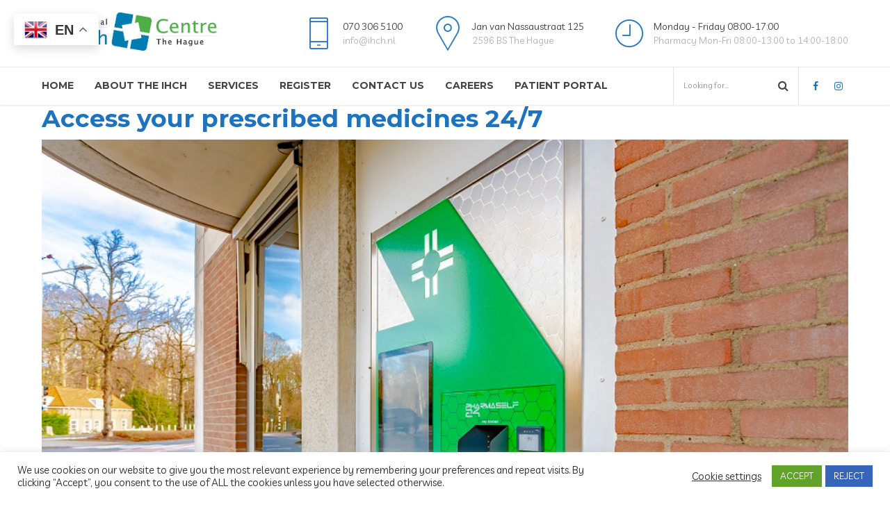

--- FILE ---
content_type: text/html; charset=UTF-8
request_url: https://www.ihch.nl/pharmaself-dispenser/
body_size: 20172
content:
<!DOCTYPE html>
<html lang="en-US" data-bt-theme="Medicare Child 1.7.5.1719476424">
<head>
	
	<meta property="twitter:card" content="summary"><meta property="og:title" content="Access your prescribed medicines 24/7" /><meta property="og:type" content="article" /><meta property="og:url" content="https://www.ihch.nl/pharmaself-dispenser/" /><meta property="og:image" content="https://www.ihch.nl/wp-content/uploads/2021/02/pharmaself.jpg" />		<meta charset="UTF-8">
		<meta name="viewport" content="width=device-width, initial-scale=1, maximum-scale=1, user-scalable=no">
		<meta name="mobile-web-app-capable" content="yes">
		<meta name="apple-mobile-web-app-capable" content="yes"><meta name='robots' content='index, follow, max-image-preview:large, max-snippet:-1, max-video-preview:-1' />

<!-- Google Tag Manager for WordPress by gtm4wp.com -->
<script data-cfasync="false" data-pagespeed-no-defer>
	var gtm4wp_datalayer_name = "dataLayer";
	var dataLayer = dataLayer || [];
</script>
<!-- End Google Tag Manager for WordPress by gtm4wp.com -->
	<!-- This site is optimized with the Yoast SEO plugin v26.7 - https://yoast.com/wordpress/plugins/seo/ -->
	<title>Access your prescribed medicines 24/7 - The International Health Centre The Hague</title>
	<meta name="description" content="International Health Centre The Hague offers a full range of services for expats living in the Netherlands. Click here for the Pharmaself24." />
	<link rel="canonical" href="https://www.ihch.nl/pharmaself-dispenser/" />
	<meta property="og:locale" content="en_US" />
	<meta property="og:type" content="article" />
	<meta property="og:title" content="Access your prescribed medicines 24/7 - The International Health Centre The Hague" />
	<meta property="og:description" content="International Health Centre The Hague offers a full range of services for expats living in the Netherlands. Click here for the Pharmaself24." />
	<meta property="og:url" content="https://www.ihch.nl/pharmaself-dispenser/" />
	<meta property="og:site_name" content="The International Health Centre The Hague" />
	<meta property="article:publisher" content="https://www.facebook.com/International-Health-Centre-The-Hague-208975442470928" />
	<meta property="article:published_time" content="2021-02-09T14:07:20+00:00" />
	<meta property="article:modified_time" content="2023-01-24T14:29:49+00:00" />
	<meta name="author" content="Carmen" />
	<meta name="twitter:card" content="summary_large_image" />
	<meta name="twitter:creator" content="@hague_intcentre" />
	<meta name="twitter:site" content="@hague_intcentre" />
	<meta name="twitter:label1" content="Written by" />
	<meta name="twitter:data1" content="Carmen" />
	<meta name="twitter:label2" content="Est. reading time" />
	<meta name="twitter:data2" content="2 minutes" />
	<script type="application/ld+json" class="yoast-schema-graph">{"@context":"https://schema.org","@graph":[{"@type":"Article","@id":"https://www.ihch.nl/pharmaself-dispenser/#article","isPartOf":{"@id":"https://www.ihch.nl/pharmaself-dispenser/"},"author":{"name":"Carmen","@id":"https://www.ihch.nl/#/schema/person/f4d8b0b57a44a6059fe7dc1091d6a06d"},"headline":"Access your prescribed medicines 24/7","datePublished":"2021-02-09T14:07:20+00:00","dateModified":"2023-01-24T14:29:49+00:00","mainEntityOfPage":{"@id":"https://www.ihch.nl/pharmaself-dispenser/"},"wordCount":283,"publisher":{"@id":"https://www.ihch.nl/#organization"},"articleSection":["News &amp; Articles"],"inLanguage":"en-US"},{"@type":"WebPage","@id":"https://www.ihch.nl/pharmaself-dispenser/","url":"https://www.ihch.nl/pharmaself-dispenser/","name":"Access your prescribed medicines 24/7 - The International Health Centre The Hague","isPartOf":{"@id":"https://www.ihch.nl/#website"},"datePublished":"2021-02-09T14:07:20+00:00","dateModified":"2023-01-24T14:29:49+00:00","description":"International Health Centre The Hague offers a full range of services for expats living in the Netherlands. Click here for the Pharmaself24.","breadcrumb":{"@id":"https://www.ihch.nl/pharmaself-dispenser/#breadcrumb"},"inLanguage":"en-US","potentialAction":[{"@type":"ReadAction","target":["https://www.ihch.nl/pharmaself-dispenser/"]}]},{"@type":"BreadcrumbList","@id":"https://www.ihch.nl/pharmaself-dispenser/#breadcrumb","itemListElement":[{"@type":"ListItem","position":1,"name":"Home","item":"https://www.ihch.nl/"},{"@type":"ListItem","position":2,"name":"News &#038; Developments","item":"https://www.ihch.nl/blog/"},{"@type":"ListItem","position":3,"name":"Access your prescribed medicines 24/7"}]},{"@type":"WebSite","@id":"https://www.ihch.nl/#website","url":"https://www.ihch.nl/","name":"The International Health Centre The Hague","description":"Specialist healthcare for expats in The Hague","publisher":{"@id":"https://www.ihch.nl/#organization"},"potentialAction":[{"@type":"SearchAction","target":{"@type":"EntryPoint","urlTemplate":"https://www.ihch.nl/?s={search_term_string}"},"query-input":{"@type":"PropertyValueSpecification","valueRequired":true,"valueName":"search_term_string"}}],"inLanguage":"en-US"},{"@type":"Organization","@id":"https://www.ihch.nl/#organization","name":"The International Health Centre The Hague","url":"https://www.ihch.nl/","logo":{"@type":"ImageObject","inLanguage":"en-US","@id":"https://www.ihch.nl/#/schema/logo/image/","url":"https://www.ihch.nl/wp-content/uploads/2020/08/IHCH-logo-transparent-background-Resize-1.png","contentUrl":"https://www.ihch.nl/wp-content/uploads/2020/08/IHCH-logo-transparent-background-Resize-1.png","width":1000,"height":238,"caption":"The International Health Centre The Hague"},"image":{"@id":"https://www.ihch.nl/#/schema/logo/image/"},"sameAs":["https://www.facebook.com/International-Health-Centre-The-Hague-208975442470928","https://x.com/hague_intcentre","https://www.linkedin.com/company/the-hague-international-centre/","https://www.youtube.com/channel/UCkILrjmbTes55hQBQWQ6XuQ/videos"]},{"@type":"Person","@id":"https://www.ihch.nl/#/schema/person/f4d8b0b57a44a6059fe7dc1091d6a06d","name":"Carmen","image":{"@type":"ImageObject","inLanguage":"en-US","@id":"https://www.ihch.nl/#/schema/person/image/","url":"https://secure.gravatar.com/avatar/7216a38dd898aedd92d0ceeea0ae2c05718f1b94d64792b62bae6cdeec47d757?s=96&d=mm&r=g","contentUrl":"https://secure.gravatar.com/avatar/7216a38dd898aedd92d0ceeea0ae2c05718f1b94d64792b62bae6cdeec47d757?s=96&d=mm&r=g","caption":"Carmen"},"url":"https://www.ihch.nl/author/cveldhuijzen/"}]}</script>
	<!-- / Yoast SEO plugin. -->


<link rel='dns-prefetch' href='//fonts.googleapis.com' />
<link rel="alternate" type="application/rss+xml" title="The International Health Centre The Hague &raquo; Feed" href="https://www.ihch.nl/feed/" />
<link rel="alternate" type="application/rss+xml" title="The International Health Centre The Hague &raquo; Comments Feed" href="https://www.ihch.nl/comments/feed/" />
<link rel="alternate" type="application/rss+xml" title="The International Health Centre The Hague &raquo; Access your prescribed medicines 24/7 Comments Feed" href="https://www.ihch.nl/pharmaself-dispenser/feed/" />
<link rel="alternate" title="oEmbed (JSON)" type="application/json+oembed" href="https://www.ihch.nl/wp-json/oembed/1.0/embed?url=https%3A%2F%2Fwww.ihch.nl%2Fpharmaself-dispenser%2F" />
<link rel="alternate" title="oEmbed (XML)" type="text/xml+oembed" href="https://www.ihch.nl/wp-json/oembed/1.0/embed?url=https%3A%2F%2Fwww.ihch.nl%2Fpharmaself-dispenser%2F&#038;format=xml" />
<style id='wp-img-auto-sizes-contain-inline-css' type='text/css'>
img:is([sizes=auto i],[sizes^="auto," i]){contain-intrinsic-size:3000px 1500px}
/*# sourceURL=wp-img-auto-sizes-contain-inline-css */
</style>
<style id='wp-emoji-styles-inline-css' type='text/css'>

	img.wp-smiley, img.emoji {
		display: inline !important;
		border: none !important;
		box-shadow: none !important;
		height: 1em !important;
		width: 1em !important;
		margin: 0 0.07em !important;
		vertical-align: -0.1em !important;
		background: none !important;
		padding: 0 !important;
	}
/*# sourceURL=wp-emoji-styles-inline-css */
</style>
<style id='wp-block-library-inline-css' type='text/css'>
:root{--wp-block-synced-color:#7a00df;--wp-block-synced-color--rgb:122,0,223;--wp-bound-block-color:var(--wp-block-synced-color);--wp-editor-canvas-background:#ddd;--wp-admin-theme-color:#007cba;--wp-admin-theme-color--rgb:0,124,186;--wp-admin-theme-color-darker-10:#006ba1;--wp-admin-theme-color-darker-10--rgb:0,107,160.5;--wp-admin-theme-color-darker-20:#005a87;--wp-admin-theme-color-darker-20--rgb:0,90,135;--wp-admin-border-width-focus:2px}@media (min-resolution:192dpi){:root{--wp-admin-border-width-focus:1.5px}}.wp-element-button{cursor:pointer}:root .has-very-light-gray-background-color{background-color:#eee}:root .has-very-dark-gray-background-color{background-color:#313131}:root .has-very-light-gray-color{color:#eee}:root .has-very-dark-gray-color{color:#313131}:root .has-vivid-green-cyan-to-vivid-cyan-blue-gradient-background{background:linear-gradient(135deg,#00d084,#0693e3)}:root .has-purple-crush-gradient-background{background:linear-gradient(135deg,#34e2e4,#4721fb 50%,#ab1dfe)}:root .has-hazy-dawn-gradient-background{background:linear-gradient(135deg,#faaca8,#dad0ec)}:root .has-subdued-olive-gradient-background{background:linear-gradient(135deg,#fafae1,#67a671)}:root .has-atomic-cream-gradient-background{background:linear-gradient(135deg,#fdd79a,#004a59)}:root .has-nightshade-gradient-background{background:linear-gradient(135deg,#330968,#31cdcf)}:root .has-midnight-gradient-background{background:linear-gradient(135deg,#020381,#2874fc)}:root{--wp--preset--font-size--normal:16px;--wp--preset--font-size--huge:42px}.has-regular-font-size{font-size:1em}.has-larger-font-size{font-size:2.625em}.has-normal-font-size{font-size:var(--wp--preset--font-size--normal)}.has-huge-font-size{font-size:var(--wp--preset--font-size--huge)}.has-text-align-center{text-align:center}.has-text-align-left{text-align:left}.has-text-align-right{text-align:right}.has-fit-text{white-space:nowrap!important}#end-resizable-editor-section{display:none}.aligncenter{clear:both}.items-justified-left{justify-content:flex-start}.items-justified-center{justify-content:center}.items-justified-right{justify-content:flex-end}.items-justified-space-between{justify-content:space-between}.screen-reader-text{border:0;clip-path:inset(50%);height:1px;margin:-1px;overflow:hidden;padding:0;position:absolute;width:1px;word-wrap:normal!important}.screen-reader-text:focus{background-color:#ddd;clip-path:none;color:#444;display:block;font-size:1em;height:auto;left:5px;line-height:normal;padding:15px 23px 14px;text-decoration:none;top:5px;width:auto;z-index:100000}html :where(.has-border-color){border-style:solid}html :where([style*=border-top-color]){border-top-style:solid}html :where([style*=border-right-color]){border-right-style:solid}html :where([style*=border-bottom-color]){border-bottom-style:solid}html :where([style*=border-left-color]){border-left-style:solid}html :where([style*=border-width]){border-style:solid}html :where([style*=border-top-width]){border-top-style:solid}html :where([style*=border-right-width]){border-right-style:solid}html :where([style*=border-bottom-width]){border-bottom-style:solid}html :where([style*=border-left-width]){border-left-style:solid}html :where(img[class*=wp-image-]){height:auto;max-width:100%}:where(figure){margin:0 0 1em}html :where(.is-position-sticky){--wp-admin--admin-bar--position-offset:var(--wp-admin--admin-bar--height,0px)}@media screen and (max-width:600px){html :where(.is-position-sticky){--wp-admin--admin-bar--position-offset:0px}}

/*# sourceURL=wp-block-library-inline-css */
</style><style id='global-styles-inline-css' type='text/css'>
:root{--wp--preset--aspect-ratio--square: 1;--wp--preset--aspect-ratio--4-3: 4/3;--wp--preset--aspect-ratio--3-4: 3/4;--wp--preset--aspect-ratio--3-2: 3/2;--wp--preset--aspect-ratio--2-3: 2/3;--wp--preset--aspect-ratio--16-9: 16/9;--wp--preset--aspect-ratio--9-16: 9/16;--wp--preset--color--black: #000000;--wp--preset--color--cyan-bluish-gray: #abb8c3;--wp--preset--color--white: #ffffff;--wp--preset--color--pale-pink: #f78da7;--wp--preset--color--vivid-red: #cf2e2e;--wp--preset--color--luminous-vivid-orange: #ff6900;--wp--preset--color--luminous-vivid-amber: #fcb900;--wp--preset--color--light-green-cyan: #7bdcb5;--wp--preset--color--vivid-green-cyan: #00d084;--wp--preset--color--pale-cyan-blue: #8ed1fc;--wp--preset--color--vivid-cyan-blue: #0693e3;--wp--preset--color--vivid-purple: #9b51e0;--wp--preset--gradient--vivid-cyan-blue-to-vivid-purple: linear-gradient(135deg,rgb(6,147,227) 0%,rgb(155,81,224) 100%);--wp--preset--gradient--light-green-cyan-to-vivid-green-cyan: linear-gradient(135deg,rgb(122,220,180) 0%,rgb(0,208,130) 100%);--wp--preset--gradient--luminous-vivid-amber-to-luminous-vivid-orange: linear-gradient(135deg,rgb(252,185,0) 0%,rgb(255,105,0) 100%);--wp--preset--gradient--luminous-vivid-orange-to-vivid-red: linear-gradient(135deg,rgb(255,105,0) 0%,rgb(207,46,46) 100%);--wp--preset--gradient--very-light-gray-to-cyan-bluish-gray: linear-gradient(135deg,rgb(238,238,238) 0%,rgb(169,184,195) 100%);--wp--preset--gradient--cool-to-warm-spectrum: linear-gradient(135deg,rgb(74,234,220) 0%,rgb(151,120,209) 20%,rgb(207,42,186) 40%,rgb(238,44,130) 60%,rgb(251,105,98) 80%,rgb(254,248,76) 100%);--wp--preset--gradient--blush-light-purple: linear-gradient(135deg,rgb(255,206,236) 0%,rgb(152,150,240) 100%);--wp--preset--gradient--blush-bordeaux: linear-gradient(135deg,rgb(254,205,165) 0%,rgb(254,45,45) 50%,rgb(107,0,62) 100%);--wp--preset--gradient--luminous-dusk: linear-gradient(135deg,rgb(255,203,112) 0%,rgb(199,81,192) 50%,rgb(65,88,208) 100%);--wp--preset--gradient--pale-ocean: linear-gradient(135deg,rgb(255,245,203) 0%,rgb(182,227,212) 50%,rgb(51,167,181) 100%);--wp--preset--gradient--electric-grass: linear-gradient(135deg,rgb(202,248,128) 0%,rgb(113,206,126) 100%);--wp--preset--gradient--midnight: linear-gradient(135deg,rgb(2,3,129) 0%,rgb(40,116,252) 100%);--wp--preset--font-size--small: 13px;--wp--preset--font-size--medium: 20px;--wp--preset--font-size--large: 36px;--wp--preset--font-size--x-large: 42px;--wp--preset--spacing--20: 0.44rem;--wp--preset--spacing--30: 0.67rem;--wp--preset--spacing--40: 1rem;--wp--preset--spacing--50: 1.5rem;--wp--preset--spacing--60: 2.25rem;--wp--preset--spacing--70: 3.38rem;--wp--preset--spacing--80: 5.06rem;--wp--preset--shadow--natural: 6px 6px 9px rgba(0, 0, 0, 0.2);--wp--preset--shadow--deep: 12px 12px 50px rgba(0, 0, 0, 0.4);--wp--preset--shadow--sharp: 6px 6px 0px rgba(0, 0, 0, 0.2);--wp--preset--shadow--outlined: 6px 6px 0px -3px rgb(255, 255, 255), 6px 6px rgb(0, 0, 0);--wp--preset--shadow--crisp: 6px 6px 0px rgb(0, 0, 0);}:where(.is-layout-flex){gap: 0.5em;}:where(.is-layout-grid){gap: 0.5em;}body .is-layout-flex{display: flex;}.is-layout-flex{flex-wrap: wrap;align-items: center;}.is-layout-flex > :is(*, div){margin: 0;}body .is-layout-grid{display: grid;}.is-layout-grid > :is(*, div){margin: 0;}:where(.wp-block-columns.is-layout-flex){gap: 2em;}:where(.wp-block-columns.is-layout-grid){gap: 2em;}:where(.wp-block-post-template.is-layout-flex){gap: 1.25em;}:where(.wp-block-post-template.is-layout-grid){gap: 1.25em;}.has-black-color{color: var(--wp--preset--color--black) !important;}.has-cyan-bluish-gray-color{color: var(--wp--preset--color--cyan-bluish-gray) !important;}.has-white-color{color: var(--wp--preset--color--white) !important;}.has-pale-pink-color{color: var(--wp--preset--color--pale-pink) !important;}.has-vivid-red-color{color: var(--wp--preset--color--vivid-red) !important;}.has-luminous-vivid-orange-color{color: var(--wp--preset--color--luminous-vivid-orange) !important;}.has-luminous-vivid-amber-color{color: var(--wp--preset--color--luminous-vivid-amber) !important;}.has-light-green-cyan-color{color: var(--wp--preset--color--light-green-cyan) !important;}.has-vivid-green-cyan-color{color: var(--wp--preset--color--vivid-green-cyan) !important;}.has-pale-cyan-blue-color{color: var(--wp--preset--color--pale-cyan-blue) !important;}.has-vivid-cyan-blue-color{color: var(--wp--preset--color--vivid-cyan-blue) !important;}.has-vivid-purple-color{color: var(--wp--preset--color--vivid-purple) !important;}.has-black-background-color{background-color: var(--wp--preset--color--black) !important;}.has-cyan-bluish-gray-background-color{background-color: var(--wp--preset--color--cyan-bluish-gray) !important;}.has-white-background-color{background-color: var(--wp--preset--color--white) !important;}.has-pale-pink-background-color{background-color: var(--wp--preset--color--pale-pink) !important;}.has-vivid-red-background-color{background-color: var(--wp--preset--color--vivid-red) !important;}.has-luminous-vivid-orange-background-color{background-color: var(--wp--preset--color--luminous-vivid-orange) !important;}.has-luminous-vivid-amber-background-color{background-color: var(--wp--preset--color--luminous-vivid-amber) !important;}.has-light-green-cyan-background-color{background-color: var(--wp--preset--color--light-green-cyan) !important;}.has-vivid-green-cyan-background-color{background-color: var(--wp--preset--color--vivid-green-cyan) !important;}.has-pale-cyan-blue-background-color{background-color: var(--wp--preset--color--pale-cyan-blue) !important;}.has-vivid-cyan-blue-background-color{background-color: var(--wp--preset--color--vivid-cyan-blue) !important;}.has-vivid-purple-background-color{background-color: var(--wp--preset--color--vivid-purple) !important;}.has-black-border-color{border-color: var(--wp--preset--color--black) !important;}.has-cyan-bluish-gray-border-color{border-color: var(--wp--preset--color--cyan-bluish-gray) !important;}.has-white-border-color{border-color: var(--wp--preset--color--white) !important;}.has-pale-pink-border-color{border-color: var(--wp--preset--color--pale-pink) !important;}.has-vivid-red-border-color{border-color: var(--wp--preset--color--vivid-red) !important;}.has-luminous-vivid-orange-border-color{border-color: var(--wp--preset--color--luminous-vivid-orange) !important;}.has-luminous-vivid-amber-border-color{border-color: var(--wp--preset--color--luminous-vivid-amber) !important;}.has-light-green-cyan-border-color{border-color: var(--wp--preset--color--light-green-cyan) !important;}.has-vivid-green-cyan-border-color{border-color: var(--wp--preset--color--vivid-green-cyan) !important;}.has-pale-cyan-blue-border-color{border-color: var(--wp--preset--color--pale-cyan-blue) !important;}.has-vivid-cyan-blue-border-color{border-color: var(--wp--preset--color--vivid-cyan-blue) !important;}.has-vivid-purple-border-color{border-color: var(--wp--preset--color--vivid-purple) !important;}.has-vivid-cyan-blue-to-vivid-purple-gradient-background{background: var(--wp--preset--gradient--vivid-cyan-blue-to-vivid-purple) !important;}.has-light-green-cyan-to-vivid-green-cyan-gradient-background{background: var(--wp--preset--gradient--light-green-cyan-to-vivid-green-cyan) !important;}.has-luminous-vivid-amber-to-luminous-vivid-orange-gradient-background{background: var(--wp--preset--gradient--luminous-vivid-amber-to-luminous-vivid-orange) !important;}.has-luminous-vivid-orange-to-vivid-red-gradient-background{background: var(--wp--preset--gradient--luminous-vivid-orange-to-vivid-red) !important;}.has-very-light-gray-to-cyan-bluish-gray-gradient-background{background: var(--wp--preset--gradient--very-light-gray-to-cyan-bluish-gray) !important;}.has-cool-to-warm-spectrum-gradient-background{background: var(--wp--preset--gradient--cool-to-warm-spectrum) !important;}.has-blush-light-purple-gradient-background{background: var(--wp--preset--gradient--blush-light-purple) !important;}.has-blush-bordeaux-gradient-background{background: var(--wp--preset--gradient--blush-bordeaux) !important;}.has-luminous-dusk-gradient-background{background: var(--wp--preset--gradient--luminous-dusk) !important;}.has-pale-ocean-gradient-background{background: var(--wp--preset--gradient--pale-ocean) !important;}.has-electric-grass-gradient-background{background: var(--wp--preset--gradient--electric-grass) !important;}.has-midnight-gradient-background{background: var(--wp--preset--gradient--midnight) !important;}.has-small-font-size{font-size: var(--wp--preset--font-size--small) !important;}.has-medium-font-size{font-size: var(--wp--preset--font-size--medium) !important;}.has-large-font-size{font-size: var(--wp--preset--font-size--large) !important;}.has-x-large-font-size{font-size: var(--wp--preset--font-size--x-large) !important;}
/*# sourceURL=global-styles-inline-css */
</style>

<style id='classic-theme-styles-inline-css' type='text/css'>
/*! This file is auto-generated */
.wp-block-button__link{color:#fff;background-color:#32373c;border-radius:9999px;box-shadow:none;text-decoration:none;padding:calc(.667em + 2px) calc(1.333em + 2px);font-size:1.125em}.wp-block-file__button{background:#32373c;color:#fff;text-decoration:none}
/*# sourceURL=/wp-includes/css/classic-themes.min.css */
</style>
<link rel='stylesheet' id='contact-form-7-css' href='https://www.ihch.nl/wp-content/plugins/contact-form-7/includes/css/styles.css?ver=6.1.4' type='text/css' media='all' />
<link rel='stylesheet' id='cookie-law-info-css' href='https://www.ihch.nl/wp-content/plugins/cookie-law-info/legacy/public/css/cookie-law-info-public.css?ver=3.3.9.1' type='text/css' media='all' />
<link rel='stylesheet' id='cookie-law-info-gdpr-css' href='https://www.ihch.nl/wp-content/plugins/cookie-law-info/legacy/public/css/cookie-law-info-gdpr.css?ver=3.3.9.1' type='text/css' media='all' />
<link rel='stylesheet' id='mptt-style-css' href='https://www.ihch.nl/wp-content/plugins/mp-timetable/media/css/style.css?ver=2.4.16' type='text/css' media='all' />
<link rel='stylesheet' id='ivory-search-styles-css' href='https://www.ihch.nl/wp-content/plugins/add-search-to-menu/public/css/ivory-search.min.css?ver=5.5.13' type='text/css' media='all' />
<link rel='stylesheet' id='medicare-style-css' href='https://www.ihch.nl/wp-content/themes/medicare/style.css?ver=7658bba7bf33a208750b925ba42c554e' type='text/css' media='screen' />
<style id='medicare-style-inline-css' type='text/css'>
a:hover{ color: #1e73be;} select, input{font-family: Livvic;} body{font-family: "Livvic";} h1, h2, h3, h4, h5, h6{ font-family: "Montserrat";} a:hover{color: #1e73be;} .btLoader{ border-right: 2px solid #1e73be;} .btBreadCrumbs{ font-family: "Source Serif Pro";} .btPageHeadline header .dash .headline:after{ background: #1e73be;} .btAccentColorBackground{background-color: #1e73be !important;} .btAleternateColorBackground{background-color: #ffffff !important;} .topTools .btIconWidgetIcon:hover .btIco .btIcoHolder em, .btIconWidget .btIconWidgetIcon:hover .btIco .btIcoHolder em{color: #1e73be !important;} .menuPort{font-family: "Montserrat";} .menuPort nav ul li a:hover{color: #1e73be !important;} .menuPort nav > ul > li.menu-item-has-children > a:before{ border-bottom: 6px solid #1e73be;} .btMenuHorizontal .menuPort nav > ul > li.current-menu-ancestor > a, .btMenuHorizontal .menuPort nav > ul > li.current-menu-item > a{-webkit-box-shadow: 0 -3px 0 0 #1e73be inset; box-shadow: 0 -3px 0 0 #1e73be inset;} .btMenuHorizontal .menuPort nav > ul > li > ul li.current-menu-ancestor > a, .btMenuHorizontal .menuPort nav > ul > li > ul li.current-menu-item > a{color: #1e73be !important;} .btMenuVertical nav li.current-menu-ancestor > a, .btMenuVertical nav li.current-menu-item > a{color: #1e73be !important;} .subToggler:before{ color: #1e73be;} body.btMenuHorizontal .menuPort ul ul li:first-child > a{border-top: 3px solid #1e73be;} body.btMenuHorizontal .menuPort > nav > ul > li.btMenuWideDropdown > ul > li > a, body.btMenuHorizontal .menuPort > nav > ul > li.btMenuWideDropdown > ul > li:first-child > a{border-top: 3px solid #1e73be;} .btVerticalMenuTrigger:hover .btIco:before, .btVerticalMenuTrigger:hover .btIco:after{border-top-color: #1e73be;} .btVerticalMenuTrigger:hover .btIco .btIcoHolder:after{border-top-color: #1e73be;} @media (min-width: 1200px){.btMenuVerticalOn .btVerticalMenuTrigger .btIco a:before{color: #1e73be !important;} }.topBar .widget_search button:hover:before, .topBarInMenu .widget_search button:hover:before{color: #1e73be;} .btDarkSkin .topBar .widget_search button:hover:before, .btDarkSkin .topBarInMenu .widget_search button:hover:before, .btLightSkin .btDarkSkin .topBar .widget_search button:hover:before, .btLightSkin .btDarkSkin .topBarInMenu .widget_search button:hover:before{color: #1e73be;} .btLightSkin button:hover:before, .btDarkSkin .btLightSkin button:hover:before{color: #1e73be;} .topBarInLogoAreaCell{border: 0 solid #1e73be;} .topBarInLogoAreaCell .btSpecialHeaderIcon .btIconWidgetIcon .btIco .btIcoHolder:before, .topBarInLogoAreaCell .btSpecialHeaderIcon .btIconWidgetIcon .btIco .btIcoHolder:after{color: #ffffff;} .topTools.btTopToolsLeft .btIco .btIcoHolder{background-color: #1e73be;} .topTools.btTopToolsLeft .btIco .btIcoHolder:hover{background-color: #ffffff;} .topTools.btTopToolsLeft .btSpecialHeaderIcon .btIco .btIcoHolder{background-color: #ffffff;} .topTools.btTopToolsLeft .btSpecialHeaderIcon .btIco .btIcoHolder:hover{background-color: #1e73be;} .infoToggler:before{background-color: #1e73be; border: 1px solid #1e73be;} .infoToggler:after{ color: #1e73be; border: 1px solid #1e73be;} .infoToggler.on:after{ background-color: #1e73be;} .infoToggler.on:before{ color: #1e73be;} .btSiteFooter .menu li.btPageTop a:after, .btSiteFooter .menu li.btPageTop a:before{ color: #ffffff;} .btSiteFooter .menu a:hover{color: #1e73be;} .btCustomMenu ul li a:hover{color: #1e73be;} .btCustomMenu ul li.btPageTop a:after{ color: #ffffff;} .btInlineFooterMenu.btCustomMenu ul > li > a{ color: #1e73be;} .btFooterWrap.btDarkSkin .btBox h4 .headline a:hover, .btFooterWrap.btLightSkin .btBox h4 .headline a:hover{color: #1e73be;} #boldSiteFooterWidgetsRow .btSpecialHeaderIcon .btIconWidgetIcon .btIco .btIcoHolder:before, #boldSiteFooterWidgetsRow .btSpecialHeaderIcon .btIconWidgetIcon .btIco .btIcoHolder:after{color: #ffffff;} .sticky .headline{color: #1e73be;} .headline a{color: #1e73be;} .single-portfolio h1, .single-post h1, .single-portfolio h2, .single-post h2{ color: #1e73be;} .portfolioItem dt, .btPortfolioSingleItemColumns dt{color: #1e73be;} .btArticleListItem.btBlogColumnView .btArticleListBodyAuthor a, .btPostSingleItemColumns .btArticleListBodyAuthor a{color: #1e73be !important;} .commentTxt p.edit-link a:hover, .commentTxt p.reply a:hover{color: #1e73be;} .btBox > h4{ font-family: "Source Serif Pro";} .btBox > h4:after{ background-color: #1e73be;} .btBox ul li a:hover{color: #1e73be;} .btBox.widget_calendar table caption{background: #1e73be; font-family: "Montserrat";} .btBox.widget_archive ul li a:hover, .btBox.widget_categories ul li a:hover, .btCustomMenu ul li a:hover{border-bottom: 1px solid #1e73be;} .btDarkSkin .btBox.widget_archive ul li a:hover, .btLightSkin .btDarkSkin .btBox.widget_archive ul li a:hover, .btDarkSkin .btBox.widget_categories ul li a:hover, .btLightSkin .btDarkSkin .btBox.widget_categories ul li a:hover{border-bottom: 1px solid #1e73be;} .btBox.widget_rss li a.rsswidget{font-family: "Montserrat";} .btBox.widget_rss li cite:before{ color: #1e73be;} .btBox .btSearch button, .btBox .btSearch input[type=submit], form.woocommerce-product-search button, form.woocommerce-product-search input[type=submit]{ background: #1e73be;} .btBox .btSearch button:hover, form.woocommerce-product-search button:hover{background: #144b7c;} form.wpcf7-form input[type="text"], form.wpcf7-form input[type="password"], form.wpcf7-form input[type="email"], form.wpcf7-form input[type="date"], form.wpcf7-form textarea, form.wpcf7-form .fancy-select .trigger{ font-family: "Livvic";} form.wpcf7-form input[type="text"]:focus, form.wpcf7-form input[type="password"]:focus, form.wpcf7-form input[type="email"]:focus, form.wpcf7-form input[type="date"]:focus, form.wpcf7-form textarea:focus, form.wpcf7-form .fancy-select .trigger.open{-webkit-box-shadow: 0 0 0 2px #1e73be inset; box-shadow: 0 0 0 2px #1e73be inset;} form.wpcf7-form p span.required:after, form.wpcf7-form p span.bt_bb_required:after{ color: #1e73be !important;} form.wpcf7-form .wpcf7-submit{ background-color: #1e73be;} form.wpcf7-form .wpcf7-submit:hover{background: #d9d9d9;} .fancy-select ul.options > li:hover{color: #1e73be;} .btBox .tagcloud a, .btTags ul a{ background: #1e73be;} .btBox .tagcloud a:hover, .btTags ul a:hover{background: #144b7c;} .recentTweets small:before{ color: #1e73be;} .btContentHolder blockquote{ font-family: "Source Serif Pro";} .btContentHolder table tr th, .btContentHolder table thead tr th{background: #1e73be;} .post-password-form input[type="submit"]{ background: #1e73be; font-family: "Montserrat";} .btPagination .paging a:hover:after{background: #1e73be;} .articleSideGutter a{color: #1e73be;} .comment-respond .btnOutline button[type="submit"]{font-family: "Montserrat";} a#cancel-comment-reply-link{ font-family: "Livvic";} a#cancel-comment-reply-link:hover{color: #1e73be;} span.btHighlight{ background-color: #1e73be;} a.btContinueReading{background: #1e73be;} a.btContinueReading:hover{background: #144b7c;} .btArticle .btArticleBody p a, .btArticle .btArticleBody ul a, .btArticle .btArticleBody ol a, .btArticle .btArticleBody table td a, .btArticle .btArticleBody dl a, .btArticle .btArticleBody address a, .btArticle .btArticleBody pre a, .btArticle .portfolioBody p a, .btArticle .portfolioBody ul a, .btArticle .portfolioBody ol a, .btArticle .portfolioBody table td a, .btArticle .portfolioBody dl a, .btArticle .portfolioBody address a, .btArticle .portfolioBody pre a{color: #1e73be;} .btIco .btIcoHolder:before, .btIco .btIcoHolder:after{color: #1e73be;} .btDarkSkin .btTopToolsRight .btIconWidget:hover .btIco .btIcoHolder:before, .btDarkSkin .btTopToolsRight .btIconWidget:hover .btIco .btIcoHolder:after, .btLightSkin .btDarkSkin .btTopToolsRight .btIconWidget:hover .btIco .btIcoHolder:before, .btLightSkin .btDarkSkin .btTopToolsRight .btIconWidget:hover .btIco .btIcoHolder:after{color: #1e73be;} .btLightSkin .btTopToolsRight .btIconWidget:hover .btIco .btIcoHolder:before, .btLightSkin .btTopToolsRight .btIconWidget:hover .btIco .btIcoHolder:after, .btDarkSkin .btLightSkin .btTopToolsRight .btIconWidget:hover .btIco .btIcoHolder:before, .btDarkSkin .btLightSkin .btTopToolsRight .btIconWidget:hover .btIco .btIcoHolder:after{color: #1e73be;} .btIco.btIcoWhiteType .btIcoHolder em{ color: #1e73be;} .btIco.btIcoFilledType.btIcoAccentColor.btIcoBigSize:hover .btIcoHolder em:before, .btIco.btIcoOutlineType.btIcoAccentColor.btIcoBigSize .btIcoHolder em:before, .btIco.btIcoFilledType.btIcoAccentColor.btIcoLargeSize:hover .btIcoHolder em:before, .btIco.btIcoOutlineType.btIcoAccentColor.btIcoLargeSize .btIcoHolder em:before{-webkit-box-shadow: 0 0 0 2px #1e73be inset; box-shadow: 0 0 0 2px #1e73be inset;} .btIco.btIcoFilledType.btIcoAccentColor .btIcoHolder em:before, .btIco.btIcoOutlineType.btIcoAccentColor:hover .btIcoHolder em:before{-webkit-box-shadow: 0 0 0 1em #1e73be inset; box-shadow: 0 0 0 1em #1e73be inset;} .btIco.btIcoFilledType.btIcoAccentColor:hover .btIcoHolder em:before, .btIco.btIcoOutlineType.btIcoAccentColor .btIcoHolder em:before{-webkit-box-shadow: 0 0 0 1px #1e73be inset; box-shadow: 0 0 0 1px #1e73be inset;} .btIco.btIcoFilledType.btIcoAccentColor:hover .btIcoHolder:before, .btIco.btIcoFilledType.btIcoAccentColor:hover .btIcoHolder:after, .btIco.btIcoOutlineType.btIcoAccentColor .btIcoHolder:before, .btIco.btIcoOutlineType.btIcoAccentColor .btIcoHolder:after{color: #1e73be;} .btIco.btIcoFilledType.btIcoAlterColor.btIcoBigSize:hover .btIcoHolder em:before, .btIco.btIcoOutlineType.btIcoAlterColor.btIcoBigSize .btIcoHolder em:before, .btIco.btIcoFilledType.btIcoAlterColor.btIcoLargeSize:hover .btIcoHolder em:before, .btIco.btIcoOutlineType.btIcoAlterColor.btIcoLargeSize .btIcoHolder em:before{-webkit-box-shadow: 0 0 0 2px #ffffff inset; box-shadow: 0 0 0 2px #ffffff inset;} .btIco.btIcoFilledType.btIcoAlterColor .btIcoHolder em:before, .btIco.btIcoOutlineType.btIcoAlterColor:hover .btIcoHolder em:before{-webkit-box-shadow: 0 0 0 1em #ffffff inset; box-shadow: 0 0 0 1em #ffffff inset;} .btIco.btIcoFilledType.btIcoAlterColor:hover .btIcoHolder em:before, .btIco.btIcoOutlineType.btIcoAlterColor .btIcoHolder em:before{-webkit-box-shadow: 0 0 0 1px #ffffff inset; box-shadow: 0 0 0 1px #ffffff inset;} .btIco.btIcoFilledType.btIcoAlterColor:hover .btIcoHolder:before, .btIco.btIcoFilledType.btIcoAlterColor:hover .btIcoHolder:after, .btIco.btIcoOutlineType.btIcoAlterColor .btIcoHolder:before, .btIco.btIcoOutlineType.btIcoAlterColor .btIcoHolder:after{color: #ffffff;} .btLightSkin .btIco.btIcoDefaultType.btIcoAccentColor .btIcoHolder:before, .btLightSkin .btIco.btIcoDefaultType.btIcoAccentColor .btIcoHolder:after, .btLightSkin .btIco.btIcoDefaultType.btIcoDefaultColor:hover .btIcoHolder:before, .btLightSkin .btIco.btIcoDefaultType.btIcoDefaultColor:hover .btIcoHolder:after, .btDarkSkin .btLightSkin .btIco.btIcoDefaultType.btIcoAccentColor .btIcoHolder:before, .btDarkSkin .btLightSkin .btIco.btIcoDefaultType.btIcoAccentColor .btIcoHolder:after, .btDarkSkin .btLightSkin .btIco.btIcoDefaultType.btIcoDefaultColor:hover .btIcoHolder:before, .btDarkSkin .btLightSkin .btIco.btIcoDefaultType.btIcoDefaultColor:hover .btIcoHolder:after, .btDarkSkin .btIco.btIcoDefaultType.btIcoAccentColor .btIcoHolder:before, .btDarkSkin .btIco.btIcoDefaultType.btIcoAccentColor .btIcoHolder:after, .btDarkSkin .btIco.btIcoDefaultType.btIcoDefaultColor:hover .btIcoHolder:before, .btDarkSkin .btIco.btIcoDefaultType.btIcoDefaultColor:hover .btIcoHolder:after, .btLightSkin .btDarkSkin .btIco.btIcoDefaultType.btIcoAccentColor .btIcoHolder:before, .btLightSkin .btDarkSkin .btIco.btIcoDefaultType.btIcoAccentColor .btIcoHolder:after, .btLightSkin .btDarkSkin .btIco.btIcoDefaultType.btIcoDefaultColor:hover .btIcoHolder:before, .btLightSkin .btDarkSkin .btIco.btIcoDefaultType.btIcoDefaultColor:hover .btIcoHolder:after{color: #1e73be;} .btLightSkin .btIco.btIcoDefaultType.btIcoAlterColor .btIcoHolder:before, .btLightSkin .btIco.btIcoDefaultType.btIcoAlterColor .btIcoHolder:after, .btLightSkin .btIco.btIcoDefaultType.btIcoDefaultColor:hover .btIcoHolder:before, .btLightSkin .btIco.btIcoDefaultType.btIcoDefaultColor:hover .btIcoHolder:after, .btDarkSkin .btLightSkin .btIco.btIcoDefaultType.btIcoAlterColor .btIcoHolder:before, .btDarkSkin .btLightSkin .btIco.btIcoDefaultType.btIcoAlterColor .btIcoHolder:after, .btDarkSkin .btLightSkin .btIco.btIcoDefaultType.btIcoDefaultColor:hover .btIcoHolder:before, .btDarkSkin .btLightSkin .btIco.btIcoDefaultType.btIcoDefaultColor:hover .btIcoHolder:after, .btDarkSkin .btIco.btIcoDefaultType.btIcoAlterColor .btIcoHolder:before, .btDarkSkin .btIco.btIcoDefaultType.btIcoAlterColor .btIcoHolder:after, .btDarkSkin .btIco.btIcoDefaultType.btIcoDefaultColor:hover .btIcoHolder:before, .btDarkSkin .btIco.btIcoDefaultType.btIcoDefaultColor:hover .btIcoHolder:after, .btLightSkin .btDarkSkin .btIco.btIcoDefaultType.btIcoAlterColor .btIcoHolder:before, .btLightSkin .btDarkSkin .btIco.btIcoDefaultType.btIcoAlterColor .btIcoHolder:after, .btLightSkin .btDarkSkin .btIco.btIcoDefaultType.btIcoDefaultColor:hover .btIcoHolder:before, .btLightSkin .btDarkSkin .btIco.btIcoDefaultType.btIcoDefaultColor:hover .btIcoHolder:after{color: #ffffff;} .btAccentColorBackground .btIco.btIcoDefaultType.btIcoDefaultColor:hover .btIcoHolder:before, .btAccentColorBackground .btIco.btIcoDefaultType.btIcoDefaultColor:hover .btIcoHolder:after{color: #ffffff !important;} .btIcoAccentColor span{color: #1e73be;} .btIcoAlterColor span{color: #ffffff;} .btIcoDefaultColor:hover span, .btIcoDefaultColor:hover a.btIcoHolder:after{color: #1e73be !important;} .btCircleIcon.btAccentColorCircle.btFilledCircle, .btCircleIcon.btAccentColorCircle.btFilledCircle:hover{border-color: #1e73be; background-color: #1e73be;} .btCircleIcon.btAccentColorCircle.btHollowCircle, .btCircleIcon.btAccentColorCircle.btHollowCircle:hover{border-color: #1e73be; color: #1e73be;} .btCircleIcon.btAlternateColorCircle.btFilledCircle, .btCircleIcon.btAlternateColorCircle.btFilledCircle:hover{border-color: #ffffff; background-color: #ffffff;} .btCircleIcon.btAlternateColorCircle.btHollowCircle, .btCircleIcon.btAlternateColorCircle.btHollowCircle:hover{border-color: #ffffff; color: #ffffff;} .btnFilledStyle.btnAccentColor, .btnOutlineStyle.btnAccentColor:hover{background-color: #1e73be; border: 2px solid #1e73be;} .btnFilledStyle.btnAlternateColor, .btnOutlineStyle.btnAlternateColor:hover{background-color: #ffffff; border: 2px solid #ffffff;} .btnFilledStyle.btnAccentColor:hover{background-color: #144b7c; border: 2px solid #144b7c;} .btnFilledStyle.btnAlternateColor:hover{background-color: #d9d9d9; border: 2px solid #d9d9d9;} .btnOutlineStyle.btnAccentColor{ border: 2px solid #1e73be; color: #1e73be;} .btnOutlineStyle.btnAccentColor span, .btnOutlineStyle.btnAccentColor span:before, .btnOutlineStyle.btnAccentColor a, .btnOutlineStyle.btnAccentColor .btIco a:before, .btnOutlineStyle.btnAccentColor button{color: #1e73be !important;} .btnOutlineStyle.btnAlternateColor{ border: 2px solid #ffffff; color: #ffffff;} .btnOutlineStyle.btnAlternateColor span, .btnOutlineStyle.btnAlternateColor span:before, .btnOutlineStyle.btnAlternateColor a, .btnOutlineStyle.btnAlternateColor .btIco a:before, .btnOutlineStyle.btnAlternateColor button{color: #ffffff !important;} .btnBorderlessStyle.btnAccentColor span, .btnBorderlessStyle.btnNormalColor:hover span, .btnBorderlessStyle.btnAccentColor span:before, .btnBorderlessStyle.btnNormalColor:hover span:before, .btnBorderlessStyle.btnAccentColor a, .btnBorderlessStyle.btnNormalColor:hover a, .btnBorderlessStyle.btnAccentColor .btIco a:before, .btnBorderlessStyle.btnNormalColor:hover .btIco a:before, .btnBorderlessStyle.btnAccentColor button, .btnBorderlessStyle.btnNormalColor:hover button{color: #1e73be;} .btnBorderlessStyle.btnAlternateColor span, .btnBorderlessStyle.btnAlternateColor span:before, .btnBorderlessStyle.btnAlternateColor a, .btnBorderlessStyle.btnAlternateColor .btIco a:before, .btnBorderlessStyle.btnAlternateColor button{color: #ffffff;} .btCounterHolder{font-family: "Montserrat";} .btProgressContent .btProgressAnim{background-color: #1e73be;} .btProgressBarLineStyle .btProgressContent .btProgressAnim{ color: #1e73be; border-bottom: 4px solid #1e73be;} .captionTxt:before{color: #1e73be;} .btPriceTable .btPriceTableHeader{background: #1e73be;} .btLightSkin .btDarkSkin .btPriceTableSticker, .btDarkSkin .btLightSkin .btDarkSkin .btPriceTableSticker{background: #ffffff;} .btDarkSkin .btDarkSkin .btPriceTableSticker, .btLightSkin .btDarkSkin .btDarkSkin .btPriceTableSticker{ color: #1e73be;} .header .btSuperTitle{font-family: "Source Serif Pro";} .header .btSubTitle{font-family: "Source Serif Pro";} .btLightSkin .btAlternateDash.btDash .dash:after, .btLightSkin .btAlternateDash.btDash .dash:before, .btDarkSkin .btLightSkin .btAlternateDash.btDash .dash:after, .btDarkSkin .btLightSkin .btAlternateDash.btDash .dash:before, .btDarkSkin .btAlternateDash.btDash .dash:after, .btDarkSkin .btAlternateDash.btDash .dash:before, .btLightSkin .btDarkSkin .btAlternateDash.btDash .dash:after, .btLightSkin .btDarkSkin .btAlternateDash.btDash .dash:before{-webkit-box-shadow: 0 2px 0 0 #ffffff inset; box-shadow: 0 2px 0 0 #ffffff inset;} .btLightSkin .btAccentDash.btDash .dash:after, .btLightSkin .btAccentDash.btDash .dash:before, .btDarkSkin .btLightSkin .btAccentDash.btDash .dash:after, .btDarkSkin .btLightSkin .btAccentDash.btDash .dash:before, .btDarkSkin .btAccentDash.btDash .dash:after, .btDarkSkin .btAccentDash.btDash .dash:before, .btLightSkin .btDarkSkin .btAccentDash.btDash .dash:after, .btLightSkin .btDarkSkin .btAccentDash.btDash .dash:before{-webkit-box-shadow: 0 2px 0 0 #1e73be inset; box-shadow: 0 2px 0 0 #1e73be inset;} .header.small .dash:after, .header.small .dash:before{-webkit-box-shadow: 0 1px 0 0 #1e73be inset; box-shadow: 0 1px 0 0 #1e73be inset;} .btGridContent .header .btSuperTitle a:hover{color: #1e73be;} .btCatFilter{ font-family: "Montserrat";} .btCatFilter .btCatFilterItem:after{ background: #1e73be;} .btCatFilter .btCatFilterItem:hover{color: #1e73be;} .btMediaBox.btQuote, .btMediaBox.btLink{background-color: #1e73be;} h4.nbs.nsPrev a:hover:before, h4.nbs.nsNext a:hover:after{background-color: #1e73be;} .btGhost h4.nbs.nsPrev a:hover:before, .btGhost h4.nbs.nsNext a:hover:after{background-color: #1e73be !important;} .slided .slick-dots li.slick-active button, .slided .slick-dots li.slick-active button:hover, .btDarkSkin .slided .slick-dots li.slick-active button, .btLightSkin .btDarkSkin .slided .slick-dots li.slick-active button, .btDarkSkin .slided .slick-dots li.slick-active button:hover, .btLightSkin .btDarkSkin .slided .slick-dots li.slick-active button:hover{background-color: #1e73be;} .btGetInfo{ background: #1e73be;} .btCloseGhost .btIco .btIcoHolder:after{color: #1e73be;} .btInfoBarMeta p strong{color: #1e73be;} .btLightSkin .tabsHeader li.on span, .btDarkSkin .btLightSkin .tabsHeader li.on span, .btLightSkin .tabsHeader li.on a, .btDarkSkin .btLightSkin .tabsHeader li.on a{-webkit-box-shadow: 0 -2px 0 0 #1e73be inset; box-shadow: 0 -2px 0 0 #1e73be inset;} .btLightSkin .tabsVertical .tabAccordionTitle.on, .btDarkSkin .btLightSkin .tabsVertical .tabAccordionTitle.on, .btDarkSkin .tabsVertical .tabAccordionTitle.on, .btLightSkin .btDarkSkin .tabsVertical .tabAccordionTitle.on{background-color: #1e73be; -webkit-box-shadow: -52px 0 0 #144b7c inset; box-shadow: -52px 0 0 #144b7c inset;} .rtl.btLightSkin .tabsVertical .tabAccordionTitle.on, .rtl.btDarkSkin .btLightSkin .tabsVertical .tabAccordionTitle.on, .rtl.btDarkSkin .tabsVertical .tabAccordionTitle.on, .rtl.btLightSkin .btDarkSkin .tabsVertical .tabAccordionTitle.on{-webkit-box-shadow: 52px 0 0 #144b7c inset; box-shadow: 52px 0 0 #144b7c inset;} .tabsVertical .tabAccordionTitle:before{color: #1e73be;} .tabAccordionTitle.on{background: #1e73be;} .btSingleLatestPostFooter a.btArticleComments{border-left: 1px solid #1e73be;} .demos span{background-color: #1e73be;} .btWorkingHoursInnerLink a{background-color: #ffffff;} .btWorkingHoursInnerLink a:hover{ background-color: #1e73be;} .btDarkSkin .btGoogleMapsWrap, .btLightSkin .btDarkSkin .btGoogleMapsWrap{background-color: #ffffff;} span.btInfoPaneToggler{background-color: #1e73be;} input[type="text"], input[type="password"], input[type="email"], input[type="date"], input[type="tel"], textarea, .fancy-select .trigger, .select2-container .select2-choice{font-family: "Livvic";} input[type="text"]:focus, input[type="password"]:focus, input[type="email"]:focus, input[type="tel"]:focus, textarea:focus, .fancy-select .trigger.open, .select2-container.select2-dropdown-open .select2-choice{-webkit-box-shadow: 0 0 0 2px #1e73be inset; box-shadow: 0 0 0 2px #1e73be inset;} .btSpecTypeDropdown .fancy-select .trigger.open{-webkit-box-shadow: 0 0 0 2px #1e73be inset; box-shadow: 0 0 0 2px #1e73be inset;} .wCheckBox:before{background-color: #1e73be;} .btCustomList li a:before{ color: #1e73be;} .btCustomList li a:hover:before{ background-color: #1e73be;} .btLightSkin .btCustomList li a:hover, .btDarkSkin .btLightSkin .btCustomList li a:hover, .btDarkSkin .btCustomList li a:hover, .btLightSkin .btDarkSkin .btCustomList li a:hover{background-color: #1e73be;} .btLightSkin .btCustomList li a:hover:before, .btDarkSkin .btLightSkin .btCustomList li a:hover:before, .btDarkSkin .btCustomList li a:hover:before, .btLightSkin .btDarkSkin .btCustomList li a:hover:before{background-color: #144b7c;} div.wpcf7-validation-errors{border-color: #1e73be; color: #1e73be;} .ui-datepicker.ui-widget, .btDatePicker#ui-datepicker-div{font-family: "Livvic";} .ui-datepicker.ui-widget .ui-datepicker-header{background: #1e73be;} .ui-datepicker.ui-widget tbody tr td a.ui-state-default.ui-state-active{-webkit-box-shadow: 0 0 0 20px #ffffff inset; box-shadow: 0 0 0 20px #ffffff inset;} .ui-datepicker.ui-widget tbody tr td a.ui-state-default.ui-state-highlight{-webkit-box-shadow: 0 0 0 20px #1e73be inset; box-shadow: 0 0 0 20px #1e73be inset;} .ui-datepicker.ui-widget tbody tr td a.ui-state-default.ui-state-hover{-webkit-box-shadow: 0 0 0 2px #1e73be inset; box-shadow: 0 0 0 2px #1e73be inset; color: #1e73be;} .slick-dots li.slick-active button, .slick-dots li.slick-active button:hover{background-color: #1e73be !important;} button.slick-arrow{ background: #1e73be;} button.slick-arrow:hover{background-color: #1e73be;} .btLightSkin button.slick-arrow:hover, .btDarkSkin .btLightSkin button.slick-arrow:hover, .btDarkSkin button.slick-arrow:hover, .btLightSkin .btDarkSkin button.slick-arrow:hover{background-color: #1e73be;} .bt_bb_arrows_size_large button.slick-arrow:after{ -webkit-box-shadow: 0 0 0 1px #1e73be inset; box-shadow: 0 0 0 1px #1e73be inset;} .bt_bb_arrows_size_large button.slick-arrow:hover:after{-webkit-box-shadow: 0 0 0 1em #1e73be inset; box-shadow: 0 0 0 1em #1e73be inset;} .bt_bb_color_scheme_2 .bt_bb_arrows_size_large button.slick-arrow:hover:before, .bt_bb_color_scheme_5 .bt_bb_arrows_size_large button.slick-arrow:hover:before{color: #1e73be;} .wpcf7-form input:not([type='checkbox']):not([type='radio']).wpcf7-submit{ font-family: "Livvic"; background: #1e73be;} .wpcf7-form input:not([type='checkbox']):not([type='radio']).wpcf7-submit:hover{background: #144b7c !important;} .wpcf7-form .btAlterSubmit input:not([type='checkbox']):not([type='radio']).wpcf7-submit{background: #ffffff;} .wpcf7-form .btAlterSubmit input:not([type='checkbox']):not([type='radio']).wpcf7-submit:hover{background: #d9d9d9 !important;} div.wpcf7 .btSubscribe input[type='submit']{ background: #1e73be !important;} div.wpcf7 .btFooterSubscribe input[type='submit']{ background: #ffffff !important;} div.wpcf7 .btFooterSubscribe input[type='submit']:hover{background: #d9d9d9;} .bt_bb_progress_bar_advanced > p{ font-family: "Montserrat";} .btLightSkin .bt_bb_features_table table thead tr th, .btDarkSkin .btLightSkin .bt_bb_features_table table thead tr th{border-bottom-color: #1e73be;} .btDarkSkin .bt_bb_features_table table thead tr th, .btLightSkin .btDarkSkin .bt_bb_features_table table thead tr th{border-bottom-color: #1e73be;} .bt_bb_features_table table tbody tr td .bt_bb_features_table_yes:after{ color: #1e73be;} .bt_bb_masonry_image_grid .bt_bb_grid_item .bt_bb_grid_item_inner_image:after{ color: #1e73be;} .bt_bb_post_grid_loader{ border-right: 2px solid #1e73be;} .bt_bb_post_grid_filter{ font-family: "Montserrat";} .bt_bb_post_grid_filter .bt_bb_post_grid_filter_item:after{ background: #1e73be;} .bt_bb_post_grid_filter .bt_bb_post_grid_filter_item:hover{color: #1e73be;} .bt_bb_masonry_portfolio_grid .bt_bb_masonry_post_grid_content .bt_bb_grid_item .bt_bb_grid_item_post_content .bt_bb_grid_item_category{font-family: "Source Serif Pro";} .bt_bb_masonry_portfolio_grid .bt_bb_masonry_post_grid_content .bt_bb_grid_item .bt_bb_grid_item_post_content .bt_bb_grid_item_post_title a{color: #1e73be;} .bt_bb_masonry_portfolio_grid .bt_bb_masonry_post_grid_content .bt_bb_grid_item .bt_bb_grid_item_post_content .bt_bb_grid_item_post_title:before{ background: #ffffff;} .bt_bb_masonry_portfolio_grid .bt_bb_masonry_post_grid_content .bt_bb_grid_item .bt_bb_grid_item_post_content .bt_bb_grid_item_meta{ font-family: "Source Serif Pro";} .bt_bb_masonry_portfolio_grid .bt_bb_masonry_post_grid_content .bt_bb_grid_item .bt_bb_grid_item_post_content .bt_bb_grid_item_post_share .btIco:hover .btIcoHolder:after{color: #1e73be;} .bt_bb_masonry_portfolio_tiles .bt_bb_grid_item .bt_bb_grid_item_inner .bt_bb_grid_item_inner_content .bt_bb_grid_item_post_title:before{ color: #1e73be;} .bt_bb_masonry_portfolio_tiles .bt_bb_grid_item .bt_bb_grid_item_inner .bt_bb_grid_item_inner_content .bt_bb_grid_item_post_title + .bt_bb_grid_item_post_excerpt:before{ background: #ffffff;} .bt_bb_twitter .bt_bb_twitter_item a{color: #1e73be;} .bt_bb_slider .slick-dots li.slick-active button, .bt_bb_slider .slick-dots li.slick-active button:hover, .btDarkSkin .bt_bb_slider .slick-dots li.slick-active button, .btLightSkin .btDarkSkin .bt_bb_slider .slick-dots li.slick-active button, .btDarkSkin .bt_bb_slider .slick-dots li.slick-active button:hover, .btLightSkin .btDarkSkin .bt_bb_slider .slick-dots li.slick-active button:hover{background-color: #1e73be;} .mfp-gallery button.mfp-close{ color: #1e73be;} .mfp-gallery button.mfp-arrow:hover{background: #1e73be;} .btSidebar .btIconWidget .btIconWidgetContent .btIconWidgetTitle{font-family: "Montserrat";} .btSidebar .btIconWidget.btSpecialHeaderIcon .btIconWidgetIcon .btIco .btIcoHolder:before, .btSidebar .btIconWidget.btSpecialHeaderIcon .btIconWidgetIcon .btIco .btIcoHolder:after{color: #1e73be;} .bt_bb_before_after_image .bt_bb_before_after_image-horizontal .bt_bb_before_after_image-handle:hover{background: #1e73be;} .bt_bb_before_after_image .bt_bb_before_after_image-container.active .bt_bb_before_after_image-handle{background: #1e73be;} .bt_bb_before_after_image .bt_bb_before_after_image_block{ background: #1e73be;} .bt_bb_before_after_image .bt_bb_before_after_image_block .bt_bb_before_after_image_headline{font-family: "Montserrat";} .bt_bb_before_after_image .bt_bb_before_after_image_block .bt_bb_before_after_image_headline:after{background: #ffffff;} .mptt-shortcode-wrapper .mptt-shortcode-table tbody .mptt-event-container{background-color: #1e73be;} .mptt-shortcode-wrapper .mptt-shortcode-table tbody .mptt-event-container:hover{background-color: #ffffff;} .btNewsletter .btNewsletterColumn input:focus{-webkit-box-shadow: 0 0 0 3px #1e73be !important; box-shadow: 0 0 0 3px #1e73be !important;} .btNewsletter .btNewsletterButton input{background: #ffffff !important;} .btNewsletter .btNewsletterButton input:hover{background: #d9d9d9 !important; -webkit-box-shadow: 0 0 0 3em #d9d9d9 inset; box-shadow: 0 0 0 3em #d9d9d9 inset;} .btAnimNav li.btAnimNavNext:hover, .btAnimNav li.btAnimNavPrev:hover{color: #1e73be;} .headline strong.animate{ color: #ffffff;} .headline b.animate{ color: #1e73be;} p.demo_store{ background-color: #1e73be;} .woocommerce .woocommerce-error, .woocommerce .woocommerce-info, .woocommerce .woocommerce-message{ border-top: 2px solid #1e73be;} .woocommerce .woocommerce-info a:not(.button), .woocommerce .woocommerce-message a:not(.button){color: #1e73be;} .woocommerce .woocommerce-message{border-top-color: #1e73be;} .woocommerce .woocommerce-message:before{color: #1e73be;} .woocommerce .woocommerce-info{border-top-color: #1e73be;} .woocommerce .woocommerce-info:before{color: #1e73be;} .woocommerce div.product .stock{color: #1e73be;} nav.woocommerce-pagination ul li a:focus, nav.woocommerce-pagination ul li a:hover{background: #ffffff;} nav.woocommerce-pagination ul li a.next, nav.woocommerce-pagination ul li a.prev{background: #1e73be;} nav.woocommerce-pagination ul li a.next:hover, nav.woocommerce-pagination ul li a.prev:hover{ background: #ffffff;} .woocommerce #respond input#submit, .woocommerce button.button.single_add_to_cart_button, .woocommerce .button.single_add_to_cart_button, .woocommerce input.button, .woocommerce button.button, .woocommerce .widget_price_filter .price_slider_amount .button, .woocommerce p.buttons a.button, .woocommerce .woocommerce-message a.button, button[name="calc_shipping"]{ color: #1e73be; border: 2px solid #1e73be;} .woocommerce #respond input#submit:hover, .woocommerce a.button:hover, .woocommerce button.button:hover, .woocommerce input.button:hover, .woocommerce p.buttons a.button:hover, .widget_price_filter .price_slider_amount .button:hover{background-color: #1e73be;} .woocommerce .woocommerce-message a.button, .woocommerce a.button.wc-forward, .woocommerce #review_form .form-submit input[type="submit"]#submit, .woocommerce .shop_table.cart td.actions input[type="submit"], .woocommerce .shop_table.cart td.actions button[type="submit"], .woocommerce .login input[type="submit"], .woocommerce input.button[name="register"], .woocommerce input.button[name="save_address"], .woocommerce p.buttons a.button{background-color: #1e73be;} .woocommerce .woocommerce-message a.button:hover, .woocommerce a.button.wc-forward:hover, .woocommerce #review_form .form-submit input[type="submit"]#submit:hover, .woocommerce .shop_table.cart td.actions input[type="submit"]:hover, .woocommerce .shop_table.cart td.actions button[type="submit"]:hover, .woocommerce .login input[type="submit"]:hover, .woocommerce input.button[name="register"]:hover, .woocommerce input.button[name="save_address"]:hover, .woocommerce p.buttons a.button:hover, button[name="calc_shipping"]:hover{background-color: #144b7c; border-color: #144b7c;} .woocommerce #respond input#submit.alt, .woocommerce a.button.alt, .woocommerce button.button.alt, .woocommerce input.button.alt{background-color: #1e73be;} .woocommerce #respond input#submit.alt:hover, .woocommerce a.button.alt:hover, .woocommerce button.button.alt:hover, .woocommerce input.button.alt:hover{ color: #1e73be !important;} .woocommerce #respond input#submit.alt.disabled, .woocommerce #respond input#submit.alt.disabled:hover, .woocommerce #respond input#submit.alt:disabled, .woocommerce #respond input#submit.alt:disabled:hover, .woocommerce #respond input#submit.alt:disabled[disabled], .woocommerce #respond input#submit.alt:disabled[disabled]:hover, .woocommerce a.button.alt.disabled, .woocommerce a.button.alt.disabled:hover, .woocommerce a.button.alt:disabled, .woocommerce a.button.alt:disabled:hover, .woocommerce a.button.alt:disabled[disabled], .woocommerce a.button.alt:disabled[disabled]:hover, .woocommerce button.button.alt.disabled, .woocommerce button.button.alt.disabled:hover, .woocommerce button.button.alt:disabled, .woocommerce button.button.alt:disabled:hover, .woocommerce button.button.alt:disabled[disabled], .woocommerce button.button.alt:disabled[disabled]:hover, .woocommerce input.button.alt.disabled, .woocommerce input.button.alt.disabled:hover, .woocommerce input.button.alt:disabled, .woocommerce input.button.alt:disabled:hover, .woocommerce input.button.alt:disabled[disabled], .woocommerce input.button.alt:disabled[disabled]:hover{background-color: #1e73be;} .woocommerce .star-rating span:before{ color: #1e73be;} .woocommerce p.stars a[class^="star-"].active:after, .woocommerce p.stars a[class^="star-"]:hover:after{color: #1e73be;} .btLightSkin.woocommerce ul.cart_list li .headline a:hover, .btDarkSkin .btLightSkin.woocommerce ul.cart_list li .headline a:hover, .btLightSkin.woocommerce ul.product_list_widget li .headline a:hover, .btDarkSkin .btLightSkin.woocommerce ul.product_list_widget li .headline a:hover, .btDarkSkin.woocommerce ul.cart_list li .headline a:hover, .btLightSkin .btDarkSkin.woocommerce ul.cart_list li .headline a:hover, .btDarkSkin.woocommerce ul.product_list_widget li .headline a:hover, .btLightSkin .btDarkSkin.woocommerce ul.product_list_widget li .headline a:hover{color: #1e73be;} .btFooterWrap.btDarkSkin ul.cart_list li .headline a:hover, .btFooterWrap.btLightSkin ul.cart_list li .headline a:hover, .btFooterWrap.btDarkSkin ul.product_list_widget li .headline a:hover, .btFooterWrap.btLightSkin ul.product_list_widget li .headline a:hover{color: #1e73be !important;} .woocommerce .widget_shopping_cart .total, .woocommerce.widget_shopping_cart .total{border-top: 2px solid #1e73be;} .woocommerce .widget_shopping_cart .cart_list li a.remove:hover, .woocommerce.widget_shopping_cart .cart_list li a.remove:hover{background-color: #1e73be;} .woocommerce .widget_price_filter .ui-slider .ui-slider-handle{ background-color: #1e73be;} .woocommerce-cart .cart-collaterals .cart_totals .discount td{color: #1e73be;} .woocommerce .product_meta .posted_in:before{ color: #1e73be;} .woocommerce .product_meta .posted_in a{color: #1e73be;} .woocommerce form.woocommerce-product-search input[type="submit"]{ background-color: #1e73be;} .woocommerce form.woocommerce-product-search .search-field{ font-family: "Livvic";} .woocommerce form.woocommerce-product-search .search-field:focus{-webkit-box-shadow: 0 0 0 2px #1e73be inset; box-shadow: 0 0 0 2px #1e73be inset;} .woocommerce form.woocommerce-product-search button{ background: #1e73be;} .woocommerce form.woocommerce-product-search button:hover{background: #144b7c;} td.product-remove a.remove{ color: #1e73be; border: 1px solid #1e73be;} td.product-remove a.remove:hover{background-color: #1e73be;} .woocommerce .wc-proceed-to-checkout a.button{ border: 2px solid #1e73be;} .woocommerce p.lost_password:before{ color: #1e73be;} .woocommerce form.login p.lost_password a:hover{color: #1e73be;} .woocommerce header.title .edit{ color: #1e73be;} .woocommerce .widget_layered_nav ul li.chosen a:hover:before, .woocommerce .widget_layered_nav_filters ul li a:hover:before{background-color: #1e73be;} a.reset_variations:hover{color: #1e73be;} .btLightSkin.woocommerce .product .headline a:hover, .btDarkSkin .btLightSkin.woocommerce .product .headline a:hover, .btDarkSkin.woocommerce .product .headline a:hover, .btLightSkin .btDarkSkin.woocommerce .product .headline a:hover{color: #1e73be;} .woocommerce a.button.wc-backward{ background-color: #1e73be;} .woocommerce a.button.wc-backward:hover{background-color: #144b7c;} .woocommerce-MyAccount-navigation ul{ font-family: "Montserrat";} .woocommerce-MyAccount-navigation ul li a:after{ background: #1e73be;} .woocommerce-MyAccount-navigation ul li a:hover{color: #1e73be;} form fieldset legend{ font-family: "Montserrat";} .mainHeader .widget_shopping_cart .btCartWidget:before, .btMenuVertical .menuPort .widget_shopping_cart .btCartWidget:before{ border-bottom: 6px solid #1e73be;} .mainHeader .widget_shopping_cart .btCartWidgetIcon .bt_bb_icon_holder:before, .btMenuVertical .menuPort .widget_shopping_cart .btCartWidgetIcon .bt_bb_icon_holder:before{ color: #1e73be;} .mainHeader .widget_shopping_cart .btCartWidgetInnerContent, .btMenuVertical .menuPort .widget_shopping_cart .btCartWidgetInnerContent{ border-top: 3px solid #1e73be;} .btMenuVertical .menuPort .widget_shopping_cart .btCartWidgetInnerContent .verticalMenuCartToggler:after{ color: #1e73be;} .btQuoteBooking .btContactNext{ background-color: #1e73be; border: 2px solid #1e73be;} .btQuoteBooking .btContactNext:hover, .btQuoteBooking .btContactNext:active{background-color: #144b7c; border: 2px solid #144b7c;} .btQuoteBooking .btQuoteSwitch:hover{-webkit-box-shadow: 0 0 0 #1e73be inset,0 1px 5px rgba(0,0,0,.2); box-shadow: 0 0 0 #1e73be inset,0 1px 5px rgba(0,0,0,.2);} .btQuoteBooking .btQuoteSwitch.on .btQuoteSwitchInner{ background: #1e73be;} .btQuoteBooking input[type="text"], .btQuoteBooking input[type="email"], .btQuoteBooking input[type="password"], .btQuoteBooking textarea, .btQuoteBooking .fancy-select .trigger, .btQuoteBooking .dd.ddcommon .ddTitleText{ font-family: "Livvic";} .btQuoteBooking input[type="text"]:focus, .btQuoteBooking input[type="email"]:focus, .btQuoteBooking input[type="password"]:focus, .btQuoteBooking textarea:focus, .btQuoteBooking .fancy-select .trigger.open, .btQuoteBooking .dd.ddcommon.borderRadiusTp .ddTitleText{-webkit-box-shadow: 0 0 0 2px #1e73be inset; box-shadow: 0 0 0 2px #1e73be inset;} .btQuoteBooking .btQuoteItem textarea{ font-family: "Livvic";} .btQuoteBooking .ui-slider .ui-slider-handle{ background: #1e73be;} .btQuoteBooking .btQuoteBookingForm .btQuoteTotal{ background: #1e73be;} .btQuoteBooking .btQuoteTotalCurrency{ background: #144b7c;} .btQuoteBooking .btQuoteTotalCalc{ background: #144b7c;} .btQuoteBooking .btContactFieldMandatory:after{ color: #1e73be;} .btQuoteBooking .btContactFieldMandatory.btContactFieldError input, .btQuoteBooking .btContactFieldMandatory.btContactFieldError textarea{border: 1px solid #1e73be; -webkit-box-shadow: 0 0 0 1px #1e73be inset; box-shadow: 0 0 0 1px #1e73be inset;} .btQuoteBooking .btContactFieldMandatory.btContactFieldError .dd.ddcommon.borderRadius .ddTitleText{border: 1px solid #1e73be; -webkit-box-shadow: 0 0 0 1px #1e73be inset; box-shadow: 0 0 0 1px #1e73be inset;} .btQuoteBooking .btContactFieldMandatory.btContactFieldError .dd.ddcommon.borderRadius:hover .ddTitleText{-webkit-box-shadow: 0 0 0 1px #1e73be inset,0 0 0 #1e73be inset,0 1px 5px rgba(0,0,0,.2); box-shadow: 0 0 0 1px #1e73be inset,0 0 0 #1e73be inset,0 1px 5px rgba(0,0,0,.2);} .btQuoteBooking .btContactFieldMandatory.btContactFieldError input:focus, .btQuoteBooking .btContactFieldMandatory.btContactFieldError textarea:focus{-webkit-box-shadow: 0 0 0 1px #1e73be inset,5px 0 0 #1e73be inset,0 1px 5px rgba(0,0,0,.2); box-shadow: 0 0 0 1px #1e73be inset,5px 0 0 #1e73be inset,0 1px 5px rgba(0,0,0,.2);} .btQuoteBooking .btContactFieldMandatory.btContactFieldError .dd.ddcommon.borderRadiusTp .ddTitleText{-webkit-box-shadow: 0 0 0 1px #1e73be inset,5px 0 0 #1e73be inset,0 1px 5px rgba(0,0,0,.2); box-shadow: 0 0 0 1px #1e73be inset,5px 0 0 #1e73be inset,0 1px 5px rgba(0,0,0,.2);} .btQuoteBooking .btSubmitMessage{color: #1e73be;} .btDatePicker .ui-datepicker-header{ background-color: #1e73be;} .btQuoteBooking .btContactSubmit{ background-color: #1e73be; border: 2px solid #1e73be;} .btQuoteBooking .btContactSubmit:hover{background-color: #144b7c; border: 2px solid #144b7c;} .btPayPalButton:hover{-webkit-box-shadow: 0 0 0 #1e73be inset,0 1px 5px rgba(0,0,0,.2); box-shadow: 0 0 0 #1e73be inset,0 1px 5px rgba(0,0,0,.2);} @media (max-width: 992px){.header.small .dash:after, .header.small .dash:before{-webkit-box-shadow: 0 1px 0 0 #1e73be inset; box-shadow: 0 1px 0 0 #1e73be inset;} }@media (max-width: 767px){.btArticleListItem .btArticleFooter .btShareArticle:before{ background-color: #1e73be;} }.wp-block-button__link:hover{color: #1e73be !important;}
/*# sourceURL=medicare-style-inline-css */
</style>
<link rel='stylesheet' id='medicare-print-css' href='https://www.ihch.nl/wp-content/themes/medicare/print.css?ver=7658bba7bf33a208750b925ba42c554e' type='text/css' media='print' />
<link rel='stylesheet' id='medicare-magnific-popup-css' href='https://www.ihch.nl/wp-content/themes/medicare/magnific-popup.css?ver=7658bba7bf33a208750b925ba42c554e' type='text/css' media='screen' />
<link rel='stylesheet' id='medicare-fonts-css' href='https://fonts.googleapis.com/css?family=Livvic%3A100%2C200%2C300%2C400%2C500%2C600%2C700%2C800%2C900%2C100italic%2C200italic%2C300italic%2C400italic%2C500italic%2C600italic%2C700italic%2C800italic%2C900italic%7CMontserrat%3A100%2C200%2C300%2C400%2C500%2C600%2C700%2C800%2C900%2C100italic%2C200italic%2C300italic%2C400italic%2C500italic%2C600italic%2C700italic%2C800italic%2C900italic%7CMontserrat%3A100%2C200%2C300%2C400%2C500%2C600%2C700%2C800%2C900%2C100italic%2C200italic%2C300italic%2C400italic%2C500italic%2C600italic%2C700italic%2C800italic%2C900italic%7CSource+Serif+Pro%3A100%2C200%2C300%2C400%2C500%2C600%2C700%2C800%2C900%2C100italic%2C200italic%2C300italic%2C400italic%2C500italic%2C600italic%2C700italic%2C800italic%2C900italic%7CSource+Serif+Pro%3A100%2C200%2C300%2C400%2C500%2C600%2C700%2C800%2C900%2C100italic%2C200italic%2C300italic%2C400italic%2C500italic%2C600italic%2C700italic%2C800italic%2C900italic&#038;subset=latin%2Clatin-ext&#038;ver=1.0.0' type='text/css' media='all' />
<link rel='stylesheet' id='jquery-ui-smoothness-css' href='https://www.ihch.nl/wp-content/plugins/contact-form-7/includes/js/jquery-ui/themes/smoothness/jquery-ui.min.css?ver=1.12.1' type='text/css' media='screen' />
<link rel='stylesheet' id='chld_thm_cfg_child-css' href='https://www.ihch.nl/wp-content/themes/medicare-child/style.css?ver=7658bba7bf33a208750b925ba42c554e' type='text/css' media='all' />
<script type="text/javascript" src="https://www.ihch.nl/wp-includes/js/jquery/jquery.min.js?ver=3.7.1" id="jquery-core-js"></script>
<script type="text/javascript" src="https://www.ihch.nl/wp-includes/js/jquery/jquery-migrate.min.js?ver=3.4.1" id="jquery-migrate-js"></script>
<script type="text/javascript" id="cookie-law-info-js-extra">
/* <![CDATA[ */
var Cli_Data = {"nn_cookie_ids":[],"cookielist":[],"non_necessary_cookies":[],"ccpaEnabled":"","ccpaRegionBased":"","ccpaBarEnabled":"","strictlyEnabled":["necessary","obligatoire"],"ccpaType":"gdpr","js_blocking":"1","custom_integration":"","triggerDomRefresh":"","secure_cookies":""};
var cli_cookiebar_settings = {"animate_speed_hide":"500","animate_speed_show":"500","background":"#FFF","border":"#b1a6a6c2","border_on":"","button_1_button_colour":"#61a229","button_1_button_hover":"#4e8221","button_1_link_colour":"#fff","button_1_as_button":"1","button_1_new_win":"","button_2_button_colour":"#333","button_2_button_hover":"#292929","button_2_link_colour":"#444","button_2_as_button":"","button_2_hidebar":"","button_3_button_colour":"#3566bb","button_3_button_hover":"#2a5296","button_3_link_colour":"#fff","button_3_as_button":"1","button_3_new_win":"","button_4_button_colour":"#000","button_4_button_hover":"#000000","button_4_link_colour":"#333333","button_4_as_button":"","button_7_button_colour":"#61a229","button_7_button_hover":"#4e8221","button_7_link_colour":"#fff","button_7_as_button":"1","button_7_new_win":"","font_family":"inherit","header_fix":"","notify_animate_hide":"1","notify_animate_show":"","notify_div_id":"#cookie-law-info-bar","notify_position_horizontal":"right","notify_position_vertical":"bottom","scroll_close":"","scroll_close_reload":"","accept_close_reload":"","reject_close_reload":"","showagain_tab":"","showagain_background":"#fff","showagain_border":"#000","showagain_div_id":"#cookie-law-info-again","showagain_x_position":"100px","text":"#333333","show_once_yn":"","show_once":"10000","logging_on":"","as_popup":"","popup_overlay":"1","bar_heading_text":"","cookie_bar_as":"banner","popup_showagain_position":"bottom-right","widget_position":"left"};
var log_object = {"ajax_url":"https://www.ihch.nl/wp-admin/admin-ajax.php"};
//# sourceURL=cookie-law-info-js-extra
/* ]]> */
</script>
<script type="text/javascript" src="https://www.ihch.nl/wp-content/plugins/cookie-law-info/legacy/public/js/cookie-law-info-public.js?ver=3.3.9.1" id="cookie-law-info-js"></script>
<script type="text/javascript" src="https://www.ihch.nl/wp-content/plugins/medicare/bt_elements.js?ver=7658bba7bf33a208750b925ba42c554e" id="bt_plugin_enqueue-js"></script>
<script type="text/javascript" src="https://www.ihch.nl/wp-content/themes/medicare/js/slick.min.js?ver=7658bba7bf33a208750b925ba42c554e" id="slick-min-js"></script>
<script type="text/javascript" src="https://www.ihch.nl/wp-content/themes/medicare/js/jquery.magnific-popup.min.js?ver=7658bba7bf33a208750b925ba42c554e" id="jquery-magnific-popup-min-js"></script>
<script type="text/javascript" src="https://www.ihch.nl/wp-content/themes/medicare/js/iscroll.js?ver=7658bba7bf33a208750b925ba42c554e" id="iscroll-js"></script>
<script type="text/javascript" src="https://www.ihch.nl/wp-content/themes/medicare/js/fancySelect.js?ver=7658bba7bf33a208750b925ba42c554e" id="fancySelect-js"></script>
<script type="text/javascript" src="https://www.ihch.nl/wp-content/themes/medicare/js/html5shiv.min.js?ver=7658bba7bf33a208750b925ba42c554e" id="html5shiv-min-js"></script>
<script type="text/javascript" src="https://www.ihch.nl/wp-content/themes/medicare/js/respond.min.js?ver=7658bba7bf33a208750b925ba42c554e" id="respond-min-js"></script>
<script type="text/javascript" src="https://www.ihch.nl/wp-content/themes/medicare/js/misc.js?ver=7658bba7bf33a208750b925ba42c554e" id="medicare-misc-js"></script>
<script type="text/javascript" src="https://www.ihch.nl/wp-content/themes/medicare/js/header.misc.js?ver=7658bba7bf33a208750b925ba42c554e" id="medicare-header-misc-js"></script>
<script type="text/javascript" src="https://www.ihch.nl/wp-content/themes/medicare/js/dir.hover.js?ver=7658bba7bf33a208750b925ba42c554e" id="medicare-dir-hover-js"></script>
<script type="text/javascript" src="https://www.ihch.nl/wp-content/themes/medicare/js/sliders.js?ver=7658bba7bf33a208750b925ba42c554e" id="medicare-sliders-js"></script>
<link rel="https://api.w.org/" href="https://www.ihch.nl/wp-json/" /><link rel="alternate" title="JSON" type="application/json" href="https://www.ihch.nl/wp-json/wp/v2/posts/3045" /><link rel="EditURI" type="application/rsd+xml" title="RSD" href="https://www.ihch.nl/xmlrpc.php?rsd" />

<link rel='shortlink' href='https://www.ihch.nl/?p=3045' />
		<script type="text/javascript">
				(function(c,l,a,r,i,t,y){
					c[a]=c[a]||function(){(c[a].q=c[a].q||[]).push(arguments)};t=l.createElement(r);t.async=1;
					t.src="https://www.clarity.ms/tag/"+i+"?ref=wordpress";y=l.getElementsByTagName(r)[0];y.parentNode.insertBefore(t,y);
				})(window, document, "clarity", "script", "cqilvhtzjs");
		</script>
		<noscript><style type="text/css">.mptt-shortcode-wrapper .mptt-shortcode-table:first-of-type{display:table!important}.mptt-shortcode-wrapper .mptt-shortcode-table .mptt-event-container:hover{height:auto!important;min-height:100%!important}body.mprm_ie_browser .mptt-shortcode-wrapper .mptt-event-container{height:auto!important}@media (max-width:767px){.mptt-shortcode-wrapper .mptt-shortcode-table:first-of-type{display:none!important}}</style></noscript>
<!-- Google Tag Manager for WordPress by gtm4wp.com -->
<!-- GTM Container placement set to footer -->
<script data-cfasync="false" data-pagespeed-no-defer>
	var dataLayer_content = {"pagePostType":"post","pagePostType2":"single-post","pageCategory":["news-articles"],"pagePostAuthor":"Carmen"};
	dataLayer.push( dataLayer_content );
</script>
<script data-cfasync="false" data-pagespeed-no-defer>
(function(w,d,s,l,i){w[l]=w[l]||[];w[l].push({'gtm.start':
new Date().getTime(),event:'gtm.js'});var f=d.getElementsByTagName(s)[0],
j=d.createElement(s),dl=l!='dataLayer'?'&l='+l:'';j.async=true;j.src=
'//www.googletagmanager.com/gtm.js?id='+i+dl;f.parentNode.insertBefore(j,f);
})(window,document,'script','dataLayer','GTM-WRG45BZ');
</script>
<!-- End Google Tag Manager for WordPress by gtm4wp.com --><script>window.BoldThemesURI = "https://www.ihch.nl/wp-content/themes/medicare"; window.BoldThemesAJAXURL = "https://www.ihch.nl/wp-admin/admin-ajax.php";window.boldthemes_text = [];window.boldthemes_text.previous = 'previous';window.boldthemes_text.next = 'next';</script><link rel="icon" href="https://www.ihch.nl/wp-content/uploads/2020/09/cropped-logo-1-32x32.png" sizes="32x32" />
<link rel="icon" href="https://www.ihch.nl/wp-content/uploads/2020/09/cropped-logo-1-192x192.png" sizes="192x192" />
<link rel="apple-touch-icon" href="https://www.ihch.nl/wp-content/uploads/2020/09/cropped-logo-1-180x180.png" />
<meta name="msapplication-TileImage" content="https://www.ihch.nl/wp-content/uploads/2020/09/cropped-logo-1-270x270.png" />
	<script>
		var bt_bb_update_res = function() {
			var width = Math.max( document.documentElement.clientWidth, window.innerWidth || 0 );
			window.bt_bb_res = 'xxl';
			if ( width <= 1400 ) window.bt_bb_res = 'xl';
			if ( width <= 1200 ) window.bt_bb_res = 'lg';
			if ( width <= 992) window.bt_bb_res = 'md';
			if ( width <= 768 ) window.bt_bb_res = 'sm';
			if ( width <= 480 ) window.bt_bb_res = 'xs';
			document.documentElement.setAttribute( 'data-bt_bb_screen_resolution', window.bt_bb_res ); // used in CSS
		}
		bt_bb_update_res();
		var bt_bb_observer = new MutationObserver(function( mutations ) {
			for ( var i = 0; i < mutations.length; i++ ) {
				var nodes = mutations[ i ].addedNodes;
				for ( var j = 0; j < nodes.length; j++ ) {
					var node = nodes[ j ];
					// Only process element nodes
					if ( 1 === node.nodeType ) {
						// Check if element or its children have override classes
						if ( ( node.hasAttribute && node.hasAttribute( 'data-bt-override-class' ) ) || ( node.querySelector && node.querySelector( '[data-bt-override-class]' ) ) ) {
							
							[ ...node.querySelectorAll( '[data-bt-override-class]' ),
							...( node.matches( '[data-bt-override-class]' ) ? [ node ] : [] ) ].forEach(function( element ) {
								// Get the attribute value
								let override_classes = JSON.parse( element.getAttribute( 'data-bt-override-class' ) );
								
								for ( let prefix in override_classes ) {
									let new_class;
									if ( override_classes[ prefix ][ window.bt_bb_res ] !== undefined ) {
										new_class = prefix + override_classes[ prefix ][ window.bt_bb_res ];
									} else {
										new_class = prefix + override_classes[ prefix ]['def'];
									}
									
									// Remove the current class
									element.classList.remove( ...override_classes[ prefix ]['current_class'].split( ' ' ) );
									
									// Add the new class
									element.classList.add( ...new_class.split( ' ' ) );
			
									// Update the current_class
									override_classes[ prefix ]['current_class'] = new_class;
								}
								
								// Store the updated data back to the attribute
								element.setAttribute( 'data-bt-override-class', JSON.stringify( override_classes ) );
							} );
							
						}
					}
				}
			}
		} );
		
		// Start observing
		bt_bb_observer.observe( document.documentElement, {
			childList: true,
			subtree: true
		} );
		
		// Cancel observer when ready
		var bt_bb_cancel_observer = function() {
			if ( 'interactive' === document.readyState || 'complete' === document.readyState ) {
				bt_bb_observer.disconnect();
				document.removeEventListener( 'readystatechange', bt_bb_cancel_observer );
			}
		};
		
		document.addEventListener( 'readystatechange', bt_bb_cancel_observer );
	</script>
	<script>window.bt_bb_preview = false</script><script>window.bt_bb_fe_preview = false</script><script>window.bt_bb_custom_elements = true;</script>	
<style id='bt-custom-style-inline-css' type='text/css'>
.btPassword .btContentHolder, .btPassword .btContent { margin-top: 200px; margin-bottom: 50px; padding-left: 100px; padding-right: 100px; } @media screen and (max-width: 615px){ .slidedItem .btSlidePane { padding-left: 20px; padding-right: 20px; }}
/*# sourceURL=bt-custom-style-inline-css */
</style>
</head>

<body class="wp-singular post-template-default single single-post postid-3045 single-format-image wp-theme-medicare wp-child-theme-medicare-child bt_bb_plugin_active bt_bb_fe_preview_toggle medicare bodyPreloader btMenuLeftEnabled btMenuBelowLogo btStickyEnabled btLightSkin btTopToolsInMenuArea btMenuGutter btCapitalizeMainMenuItems btSoftRoundedButtons btNoSidebar" data-autoplay="0" id="btBody" >


<div class="btPageWrap" id="top">
	
    <header class="mainHeader btClear">
		        <div class="port">
			<div class="menuHolder btClear">
				<span class="btVerticalMenuTrigger">&nbsp;<span class="btIco btIcoSmallSize btIcoDefaultColor btIcoDefaultType" ><a href="#"  data-ico-fa="&#xf0c9;" class="btIcoHolder"><em>menu trigger</em></a></span></span>
				<span class="btHorizontalMenuTrigger">&nbsp;<span class="btIco btIcoSmallSize btIcoDefaultColor btIcoDefaultType" ><a href="#"  data-ico-fa="&#xf0c9;" class="btIcoHolder"><em>menu trigger</em></a></span></span>
				<div class="logo">
					<span>
						<a href="https://www.ihch.nl/"><img class="btMainLogo" data-hw="4.6053639846743" src="https://www.ihch.nl/wp-content/uploads/2020/07/IHCH-logo.jpg" alt="The International Health Centre The Hague"></a>					</span>
				</div><!-- /logo -->
					
				<div class="topBarInLogoArea">
					<span class="infoToggler"></span>
					<div class="topBarInLogoAreaCell">
						<span class="btIconWidget "><span class="btIconWidgetIcon"><span class="btIco " ><span  data-ico-s7="&#xe627;" class="btIcoHolder"><em></em></span></span></span><span class="btIconWidgetContent"><span class="btIconWidgetTitle">070 306 5100</span><span class="btIconWidgetText">info@ihch.nl</span></span></span><span class="btIconWidget "><span class="btIconWidgetIcon"><span class="btIco " ><span  data-ico-s7="&#xe638;" class="btIcoHolder"><em></em></span></span></span><span class="btIconWidgetContent"><span class="btIconWidgetTitle">Jan van Nassaustraat 125</span><span class="btIconWidgetText">2596 BS The Hague</span></span></span><span class="btIconWidget "><span class="btIconWidgetIcon"><span class="btIco " ><span  data-ico-s7="&#xe66b;" class="btIcoHolder"><em></em></span></span></span><span class="btIconWidgetContent"><span class="btIconWidgetTitle">Monday - Friday 08:00-17:00</span><span class="btIconWidgetText">Pharmacy Mon-Fri 08:00-13:00 to 14:00-18:00</span></span></span>					</div><!-- /topBarInLogoAreaCell -->
				</div><!-- /topBarInLogoArea -->		
			
				<div class="menuPort">
										<div class="topBarInMenu">
					<div class="topBarInMenuCell">
												<div class="btTopBox widget_search"><div class="btSearch">
            <div class="btSearchInner" role="search">
                    <div class="btSearchInnerContent">
                            <form action="https://www.ihch.nl/" method="get"><input type="text" name="s" placeholder="Looking for..." class="untouched">
                            <button type="submit" data-icon="&#xf105;"></button>
                            </form>
                    </div>
            </div></div></div><a href="https://www.facebook.com/International-Health-Centre-The-Hague-208975442470928/" target="_blank" class="btIconWidget  btSpecialHeaderIcon"><span class="btIconWidgetIcon"><span class="btIco " ><span  data-ico-fa="&#xf09a;" class="btIcoHolder"><em></em></span></span></span></a><a href="https://instagram.com/international_health_centre?igshid=YmMyMTA2M2Y=" target="_blank" class="btIconWidget  btSpecialHeaderIcon"><span class="btIconWidgetIcon"><span class="btIco " ><span  data-ico-fa="&#xf16d;" class="btIcoHolder"><em></em></span></span></span></a>					</div><!-- /topBarInMenu -->
				</div><!-- /topBarInMenuCell -->
								<nav>
						<ul id="menu-main-menu" class="menu"><li id="menu-item-995" class="btMenuWideDropdown menu-item menu-item-type-post_type menu-item-object-page menu-item-home menu-item-995"><a href="https://www.ihch.nl/" title="						">Home</a></li><li id="menu-item-1953" class="btMenuWideDropdown menu-item menu-item-type-post_type menu-item-object-page menu-item-has-children menu-item-1953"><a href="https://www.ihch.nl/about-the-ihch/">About the IHCH</a><ul class="sub-menu"><li id="menu-item-3028" class="menu-item menu-item-type-post_type menu-item-object-page menu-item-has-children menu-item-3028"><a href="https://www.ihch.nl/about-the-ihch/">About us</a><ul class="sub-menu"><li id="menu-item-2147" class="menu-item menu-item-type-post_type menu-item-object-page menu-item-2147"><a href="https://www.ihch.nl/about-us/">Why choose IHCH</a></li><li id="menu-item-3096" class="menu-item menu-item-type-post_type menu-item-object-page current_page_parent menu-item-3096"><a href="https://www.ihch.nl/blog/">News &#038; Developments</a></li><li id="menu-item-3677" class="menu-item menu-item-type-post_type menu-item-object-page menu-item-3677"><a href="https://www.ihch.nl/about-the-ihch/our-team/">Meet our Team</a></li></ul></li><li id="menu-item-2633" class="menu-item menu-item-type-post_type menu-item-object-page menu-item-has-children menu-item-2633"><a href="https://www.ihch.nl/patient-guide/">Practical Information</a><ul class="sub-menu"><li id="menu-item-2258" class="menu-item menu-item-type-post_type menu-item-object-page menu-item-2258"><a href="https://www.ihch.nl/contact-us/">Contact Us</a></li><li id="menu-item-2631" class="menu-item menu-item-type-post_type menu-item-object-page menu-item-2631"><a href="https://www.ihch.nl/patient-guide/">Patient Guide &#038; FAQs</a></li><li id="menu-item-2266" class="menu-item menu-item-type-post_type menu-item-object-page menu-item-2266"><a href="https://www.ihch.nl/about-the-ihch/directions/">Directions</a></li><li id="menu-item-2289" class="menu-item menu-item-type-post_type menu-item-object-page menu-item-2289"><a href="https://www.ihch.nl/about-the-ihch/billing-cancellations/">Billing &#038; Cancellations</a></li><li id="menu-item-2280" class="menu-item menu-item-type-post_type menu-item-object-page menu-item-2280"><a href="https://www.ihch.nl/about-the-ihch/dutch-healthcare/">Dutch Healthcare</a></li></ul></li></ul></li><li id="menu-item-2146" class="btMenuWideDropdown menu-item menu-item-type-post_type menu-item-object-page menu-item-has-children menu-item-2146"><a href="https://www.ihch.nl/departments/">Services</a><ul class="sub-menu"><li id="menu-item-1984" class="menu-item menu-item-type-post_type menu-item-object-page menu-item-has-children menu-item-1984"><a href="https://www.ihch.nl/departments/">Departments</a><ul class="sub-menu"><li id="menu-item-2419" class="menu-item menu-item-type-post_type menu-item-object-page menu-item-2419"><a href="https://www.ihch.nl/departments/gp-family-practice/">GP Family Practice</a></li><li id="menu-item-2229" class="menu-item menu-item-type-post_type menu-item-object-page menu-item-2229"><a href="https://www.ihch.nl/polyclinic/">Polyclinic Specialist Care</a></li><li id="menu-item-2389" class="menu-item menu-item-type-post_type menu-item-object-page menu-item-2389"><a href="https://www.ihch.nl/departments/dental-clinic/">Dental Care</a></li><li id="menu-item-2432" class="menu-item menu-item-type-post_type menu-item-object-page menu-item-2432"><a href="https://www.ihch.nl/departments/pharmacy-prescriptions/">Pharmacy</a></li></ul></li><li id="menu-item-2473" class="menu-item menu-item-type-post_type menu-item-object-page menu-item-has-children menu-item-2473"><a href="https://www.ihch.nl/departments/">Other Services</a><ul class="sub-menu"><li id="menu-item-5236" class="menu-item menu-item-type-post_type menu-item-object-page menu-item-5236"><a href="https://www.ihch.nl/departments/pharmacy-prescriptions/prescriptions/">Prescriptions</a></li><li id="menu-item-2734" class="menu-item menu-item-type-post_type menu-item-object-page menu-item-2734"><a href="https://www.ihch.nl/departments/laboratory/">Lab &#038; diagnostic tests</a></li><li id="menu-item-2640" class="menu-item menu-item-type-post_type menu-item-object-page menu-item-2640"><a href="https://www.ihch.nl/departments/vaccines/">Flu &#038; other vaccines</a></li></ul></li><li id="menu-item-4135" class="menu-item menu-item-type-post_type menu-item-object-page menu-item-has-children menu-item-4135"><a href="https://www.ihch.nl/departments/">Our Associates</a><ul class="sub-menu"><li id="menu-item-2656" class="menu-item menu-item-type-post_type menu-item-object-page menu-item-2656"><a href="https://www.ihch.nl/departments/physiotherapy/">Physiotherapy</a></li><li id="menu-item-3095" class="menu-item menu-item-type-post_type menu-item-object-page menu-item-3095"><a href="https://www.ihch.nl/departments/dietetics/">Dietetics</a></li></ul></li></ul></li><li id="menu-item-2365" class="menu-item menu-item-type-post_type menu-item-object-page menu-item-has-children menu-item-2365"><a href="https://www.ihch.nl/contact-us/register/">Register</a><ul class="sub-menu"><li id="menu-item-2367" class="menu-item menu-item-type-post_type menu-item-object-page menu-item-2367"><a href="https://www.ihch.nl/contact-us/register/">Register with us</a></li><li id="menu-item-2366" class="menu-item menu-item-type-post_type menu-item-object-page menu-item-2366"><a href="https://www.ihch.nl/contact-us/deregister/">De-register from our services</a></li></ul></li><li id="menu-item-6190" class="menu-item menu-item-type-post_type menu-item-object-page menu-item-6190"><a href="https://www.ihch.nl/contact-us/">Contact Us</a></li><li id="menu-item-2294" class="menu-item menu-item-type-post_type menu-item-object-page menu-item-has-children menu-item-2294"><a href="https://www.ihch.nl/vacancies/">Careers</a><ul class="sub-menu"><li id="menu-item-2295" class="menu-item menu-item-type-post_type menu-item-object-page menu-item-2295"><a href="https://www.ihch.nl/vacancies/">Vacancies</a></li></ul></li><li id="menu-item-5148" class="menu-item menu-item-type-post_type menu-item-object-page menu-item-has-children menu-item-5148"><a href="https://www.ihch.nl/patient-portal/">Patient Portal</a><ul class="sub-menu"><li id="menu-item-5149" class="menu-item menu-item-type-post_type menu-item-object-page menu-item-5149"><a href="https://www.ihch.nl/patient-portal/">Patient Portal</a></li></ul></li>
</ul>					</nav>
				</div><!-- .menuPort -->
				
			</div><!-- /menuHolder -->
		</div><!-- /port -->
		
    </header><!-- /.mainHeader -->
	
	<div class="btContentWrap btClear">
	
						
		<div class="btContentHolder">
			<div class="btContent">	<article class="boldSection btArticle gutter divider post-3045 post type-post status-publish format-image hentry category-news-articles post_format-post-format-image"><div class="port"><div class="boldCell"><div class="boldRow"><div class="rowItem btTextLeft col-sm-12 btArticleHeader"><header class="header btClear large btAlternateDash" ><div class="dash"><h2><span class="headline">Access your prescribed medicines 24/7</span></h2></div></header></div><!-- /rowItem --></div><!-- /boldRow --><div class="boldRow bottomSmallSpaced"><div class="rowItem col-sm-12 btTextCenter"><div class="btMediaBox" ><div class="bpbItem"><img src="https://www.ihch.nl/wp-content/uploads/2021/02/pharmaself.jpg" alt="pharmaself.jpg"></div></div></div><!-- /rowItem --></div><!-- /boldRow --><div class="boldRow"><div class="rowItem col-sm-12"><div class="btArticleBody portfolioBody "><div class="bt_bb_wrapper" data-templates-time=""><p><span style="font-size: 14pt;">You may have noticed what looks like a vending machine in the small garden around the corner from our main entrance. We know it may not always be possible for you to make it to our pharmacy during our opening times, hence the Pharmaself24 machine. This device is open 24/7, so you can access your prescribed medicine/s at any time. It can be reached via the facade of our building, in the small garden, around the corner from the main entrance. </span></p>
<blockquote><p><span style="font-size: 14pt;"><span style="font-size: 18pt;">As soon as your medicines are ready, you will receive a confirmation and pick-up code via email or text message.</span> </span></p></blockquote>
<p><span style="font-size: 14pt;">How does it work?</span></p>
<p><span style="font-size: 14pt;">As soon as your medicines are ready, we will put them in this dispenser. Immediately afterwards, an email or text message is sent to the customer. This email contains a numeric code that you use to remove the medication from the device. The device has a touchscreen. At the top left you will find the button &#8216;language&#8217; so that you can change the language to English.</span></p>
<p><span style="font-size: 14pt;">In addition to the code you received by email, the device also asks for the first digits of your date of birth. If you are born on the 4th of July 1966 for example, you have to fill in 0407.</span></p>
<p><span style="font-size: 14pt;">Please ensure we have have your correct email address and telephone number so that you can receive this code. Unfortunately not all medicines are suitable to be dispensed via the Pharmaself24. You will be notified by the pharmacy to pick these up during our opening times at the pharmacy itself if this is the case.<br />
</span></p>
<p><strong><span style="font-size: 14pt;">For questions, please contact the pharmacy on 070 306 5122, and they will be happy to assist you.</span></strong></p>
</div><span id="bt_bb_fe_preview_toggler" class="bt_bb_fe_preview_toggler" title="Edit/Preview"></span></div></div><!-- /rowItem --></div><!-- /boldRow --><div class="boldRow topSmallSpaced bottomSmallSpaced"><div class="rowItem col-sm-6 tagsRowItem btTextLeft"></div><!-- /rowItem --><div class="rowItem col-sm-6 cellRight shareRowItem btTextRight"><div class="socialRow"></div></div><!-- /rowItem --></div><!-- /boldRow --><div class="boldRow"><div class="rowItem col-sm-12 btLinkPages"></div><!-- /rowItem --></div><!-- /boldRow --></div><!-- /boldCell --></div><!-- /port --></article><section class="boldSection gutter bottomSemiSpaced"><div class="port"><div class="boldRow"><div class="rowItem col-sm-12"></div><!-- /rowItem --></div><!-- /boldRow --><div class="boldRow"><div class="rowItem col-sm-12"><div class="btClear btSeparator bottomSmallSpaced border"><hr></div></div><!-- /rowItem --></div><!-- /boldRow --><div class="boldRow btNextPrevRow neighboringArticles bottomSmallSpaced"><div class="rowItem col-sm-12 col-md-6 btTextLeft"><h4 class="nbs nsPrev"><a href="https://www.ihch.nl/well-child-centre/"><span class="nbsItem"><span class="nbsDir">previous</span><span class="nbsTitle">Our Well Child Centre</span></span></a></h4></div><div class="rowItem col-sm-12 col-md-6 btTextRight"><h4 class="nbs nsNext"><a href="https://www.ihch.nl/covid-19-vaccination/"><span class="nbsItem"><span class="nbsDir">next</span><span class="nbsTitle">COVID-19 Vaccination Information</span></span></a></h4></div></div><!-- /boldRow --></div><!-- /port --></section>	

		</div>
 
	</div><!-- /contentHolder -->
</div><!-- /contentWrap -->

<div class="btFooterWrap">
	<section class="boldSection btSiteFooterWidgets gutter topSpaced bottomSemiSpaced btDoubleRowPadding">
		<div class="port">
			<div class="boldRow" id="boldSiteFooterWidgetsRow">
		<div class="btBox widget_recent_entries">
		<h4><span>News &#038; Developments</span></h4>
		<ul>
											<li>
					<a href="https://www.ihch.nl/hpv-vaccination-programme-is-very-effective/">HPV vaccination programme is very effective</a>
											<span class="post-date">November 6, 2025</span>
									</li>
											<li>
					<a href="https://www.ihch.nl/protecting-against-human-papillomavirus-hpv/">Protecting Against Human Papillomavirus (HPV)</a>
											<span class="post-date">April 17, 2025</span>
									</li>
					</ul>

		</div><div class="btBox widget_nav_menu"><h4><span>Get in touch</span></h4><div class="menu-sub-footer-menu-container"><ul id="menu-sub-footer-menu" class="menu"><li id="menu-item-2581" class="menu-item menu-item-type-post_type menu-item-object-page menu-item-2581"><a href="https://www.ihch.nl/contact-us/">Contact Us</a></li><li id="menu-item-3175" class="menu-item menu-item-type-post_type menu-item-object-page menu-item-3175"><a href="https://www.ihch.nl/vacancies/">Vacancies</a></li>
</ul></div></div><div class="btBox widget_nav_menu"><h4><span>Find out more</span></h4><div class="menu-footer-menu-container"><ul id="menu-footer-menu" class="menu"><li id="menu-item-2599" class="menu-item menu-item-type-post_type menu-item-object-page menu-item-2599"><a href="https://www.ihch.nl/departments/">Departments</a></li><li id="menu-item-2589" class="menu-item menu-item-type-post_type menu-item-object-page menu-item-2589"><a href="https://www.ihch.nl/patient-guide/">Patient Guide &#038; FAQs</a></li><li id="menu-item-2592" class="menu-item menu-item-type-post_type menu-item-object-page menu-item-2592"><a href="https://www.ihch.nl/about-the-ihch/billing-cancellations/">Billing &#038; Cancellations</a></li><li id="menu-item-2597" class="menu-item menu-item-type-post_type menu-item-object-page menu-item-2597"><a href="https://www.ihch.nl/about-the-ihch/rights-responsibilities/">Our policies, your rights and responsibilities</a></li><li id="menu-item-5568" class="menu-item menu-item-type-post_type menu-item-object-page menu-item-5568"><a href="https://www.ihch.nl/contact-us/complaint/">Complaints</a></li>
</ul></div></div><div class="btBox widget_block"><script type="text/javascript">window.$crisp=[];window.CRISP_WEBSITE_ID="2f204035-6e95-48ac-ae92-fb0773464b41";(function(){d=document;s=d.createElement("script");s.src="https://client.crisp.chat/l.js";s.async=1;d.getElementsByTagName("head")[0].appendChild(s);})();</script></div>	
			</div>
		</div>
	</section>	<section class="boldSection gutter btSiteFooter btGutter">
		<div class="port">
			<div class="boldRow">
				<div class="rowItem btFooterCopy col-lg-6 btTextLeft">
					<p class="copyLine">Copyright by International Health Centre the Hague 2023. All rights reserved.</p>				</div><!-- /copy -->
				<div class="rowItem btFooterMenu col-lg-6 col-sm-12 btTextRight">
					<div class="fooWidgets"><div class="btTopBox widget_search"><div class="btSearch">
            <div class="btSearchInner" role="search">
                    <div class="btSearchInnerContent">
                            <form action="https://www.ihch.nl/" method="get"><input type="text" name="s" placeholder="Looking for..." class="untouched">
                            <button type="submit" data-icon="&#xf105;"></button>
                            </form>
                    </div>
            </div></div></div><a href="https://www.facebook.com/International-Health-Centre-The-Hague-208975442470928/" target="_blank" class="btIconWidget  btSpecialHeaderIcon"><span class="btIconWidgetIcon"><span class="btIco " ><span  data-ico-fa="&#xf09a;" class="btIcoHolder"><em></em></span></span></span></a><a href="https://instagram.com/international_health_centre?igshid=YmMyMTA2M2Y=" target="_blank" class="btIconWidget  btSpecialHeaderIcon"><span class="btIconWidgetIcon"><span class="btIco " ><span  data-ico-fa="&#xf16d;" class="btIcoHolder"><em></em></span></span></span></a></div>
					<ul id="menu-sub-footer-menu-1" class="menu"><li class="menu-item menu-item-type-post_type menu-item-object-page menu-item-2581"><a href="https://www.ihch.nl/contact-us/">Contact Us</a></li><li class="menu-item menu-item-type-post_type menu-item-object-page menu-item-3175"><a href="https://www.ihch.nl/vacancies/">Vacancies</a></li>
</ul>					
				</div>
			</div><!-- /boldRow -->
		</div><!-- /port -->
	</section>

</div>

</div><!-- /pageWrap -->

<script type="speculationrules">
{"prefetch":[{"source":"document","where":{"and":[{"href_matches":"/*"},{"not":{"href_matches":["/wp-*.php","/wp-admin/*","/wp-content/uploads/*","/wp-content/*","/wp-content/plugins/*","/wp-content/themes/medicare-child/*","/wp-content/themes/medicare/*","/*\\?(.+)"]}},{"not":{"selector_matches":"a[rel~=\"nofollow\"]"}},{"not":{"selector_matches":".no-prefetch, .no-prefetch a"}}]},"eagerness":"conservative"}]}
</script>
<!--googleoff: all--><div id="cookie-law-info-bar" data-nosnippet="true"><span><div class="cli-bar-container cli-style-v2"><div class="cli-bar-message">We use cookies on our website to give you the most relevant experience by remembering your preferences and repeat visits. By clicking “Accept”, you consent to the use of ALL the cookies unless you have selected otherwise.</div><div class="cli-bar-btn_container"><a class="cli_settings_button" style="margin:0px 10px 0px 5px">Cookie settings</a><a data-cli_action="accept" id="cookie_action_close_header" class="medium cli-plugin-button cli-plugin-main-button cookie_action_close_header cli_action_button wt-cli-accept-btn" style="display:inline-block">ACCEPT</a><a id="cookie_action_close_header_reject" class="medium cli-plugin-button cli-plugin-main-button cookie_action_close_header_reject cli_action_button wt-cli-reject-btn" data-cli_action="reject">REJECT</a></div></div></span></div><div id="cookie-law-info-again" style="display:none" data-nosnippet="true"><span id="cookie_hdr_showagain">Manage cookies</span></div><div class="cli-modal" data-nosnippet="true" id="cliSettingsPopup" tabindex="-1" role="dialog" aria-labelledby="cliSettingsPopup" aria-hidden="true">
  <div class="cli-modal-dialog" role="document">
	<div class="cli-modal-content cli-bar-popup">
		  <button type="button" class="cli-modal-close" id="cliModalClose">
			<svg class="" viewBox="0 0 24 24"><path d="M19 6.41l-1.41-1.41-5.59 5.59-5.59-5.59-1.41 1.41 5.59 5.59-5.59 5.59 1.41 1.41 5.59-5.59 5.59 5.59 1.41-1.41-5.59-5.59z"></path><path d="M0 0h24v24h-24z" fill="none"></path></svg>
			<span class="wt-cli-sr-only">Close</span>
		  </button>
		  <div class="cli-modal-body">
			<div class="cli-container-fluid cli-tab-container">
	<div class="cli-row">
		<div class="cli-col-12 cli-align-items-stretch cli-px-0">
			<div class="cli-privacy-overview">
				<h4>Privacy Overview</h4>				<div class="cli-privacy-content">
					<div class="cli-privacy-content-text">This website uses cookies to improve your experience while you navigate through the website. Out of these, the cookies that are categorized as necessary are stored on your browser as they are essential for the working of basic functionalities of the website. We also use third-party cookies that help us analyze and understand how you use this website. These cookies will be stored in your browser only with your consent. You also have the option to opt-out of these cookies. But opting out of some of these cookies may affect your browsing experience.</div>
				</div>
				<a class="cli-privacy-readmore" data-readmore-text="Show more" data-readless-text="Show less"></a>			</div>
		</div>
		<div class="cli-col-12 cli-align-items-stretch cli-px-0 cli-tab-section-container">
												<div class="cli-tab-section">
						<div class="cli-tab-header">
							<a role="button" tabindex="0" class="cli-nav-link cli-settings-mobile" data-target="necessary" data-toggle="cli-toggle-tab">
								Necessary							</a>
															<div class="wt-cli-necessary-checkbox">
									<input type="checkbox" class="cli-user-preference-checkbox"  id="wt-cli-checkbox-necessary" data-id="checkbox-necessary" checked="checked"  />
									<label class="form-check-label" for="wt-cli-checkbox-necessary">Necessary</label>
								</div>
								<span class="cli-necessary-caption">Always Enabled</span>
													</div>
						<div class="cli-tab-content">
							<div class="cli-tab-pane cli-fade" data-id="necessary">
								<div class="wt-cli-cookie-description">
									Necessary cookies are absolutely essential for the website to function properly. This category only includes cookies that ensures basic functionalities and security features of the website. These cookies do not store any personal information.								</div>
							</div>
						</div>
					</div>
																	<div class="cli-tab-section">
						<div class="cli-tab-header">
							<a role="button" tabindex="0" class="cli-nav-link cli-settings-mobile" data-target="non-necessary" data-toggle="cli-toggle-tab">
								Non-necessary							</a>
															<div class="cli-switch">
									<input type="checkbox" id="wt-cli-checkbox-non-necessary" class="cli-user-preference-checkbox"  data-id="checkbox-non-necessary" checked='checked' />
									<label for="wt-cli-checkbox-non-necessary" class="cli-slider" data-cli-enable="Enabled" data-cli-disable="Disabled"><span class="wt-cli-sr-only">Non-necessary</span></label>
								</div>
													</div>
						<div class="cli-tab-content">
							<div class="cli-tab-pane cli-fade" data-id="non-necessary">
								<div class="wt-cli-cookie-description">
									Any cookies that may not be particularly necessary for the website to function and is used specifically to collect user personal data via analytics, ads, other embedded contents are termed as non-necessary cookies. It is mandatory to procure user consent prior to running these cookies on your website.								</div>
							</div>
						</div>
					</div>
										</div>
	</div>
</div>
		  </div>
		  <div class="cli-modal-footer">
			<div class="wt-cli-element cli-container-fluid cli-tab-container">
				<div class="cli-row">
					<div class="cli-col-12 cli-align-items-stretch cli-px-0">
						<div class="cli-tab-footer wt-cli-privacy-overview-actions">
						
															<a id="wt-cli-privacy-save-btn" role="button" tabindex="0" data-cli-action="accept" class="wt-cli-privacy-btn cli_setting_save_button wt-cli-privacy-accept-btn cli-btn">SAVE &amp; ACCEPT</a>
													</div>
						
					</div>
				</div>
			</div>
		</div>
	</div>
  </div>
</div>
<div class="cli-modal-backdrop cli-fade cli-settings-overlay"></div>
<div class="cli-modal-backdrop cli-fade cli-popupbar-overlay"></div>
<!--googleon: all--><div class="gtranslate_wrapper" id="gt-wrapper-77586066"></div>
<!-- GTM Container placement set to footer -->
<!-- Google Tag Manager (noscript) -->
				<noscript><iframe src="https://www.googletagmanager.com/ns.html?id=GTM-WRG45BZ" height="0" width="0" style="display:none;visibility:hidden" aria-hidden="true"></iframe></noscript>
<!-- End Google Tag Manager (noscript) --><script type="text/javascript" src="https://www.ihch.nl/wp-includes/js/comment-reply.min.js?ver=7658bba7bf33a208750b925ba42c554e" id="comment-reply-js" async="async" data-wp-strategy="async" fetchpriority="low"></script>
<script type="text/javascript" src="https://www.ihch.nl/wp-includes/js/dist/hooks.min.js?ver=dd5603f07f9220ed27f1" id="wp-hooks-js"></script>
<script type="text/javascript" src="https://www.ihch.nl/wp-includes/js/dist/i18n.min.js?ver=c26c3dc7bed366793375" id="wp-i18n-js"></script>
<script type="text/javascript" id="wp-i18n-js-after">
/* <![CDATA[ */
wp.i18n.setLocaleData( { 'text direction\u0004ltr': [ 'ltr' ] } );
//# sourceURL=wp-i18n-js-after
/* ]]> */
</script>
<script type="text/javascript" src="https://www.ihch.nl/wp-content/plugins/contact-form-7/includes/swv/js/index.js?ver=6.1.4" id="swv-js"></script>
<script type="text/javascript" id="contact-form-7-js-before">
/* <![CDATA[ */
var wpcf7 = {
    "api": {
        "root": "https:\/\/www.ihch.nl\/wp-json\/",
        "namespace": "contact-form-7\/v1"
    }
};
//# sourceURL=contact-form-7-js-before
/* ]]> */
</script>
<script type="text/javascript" src="https://www.ihch.nl/wp-content/plugins/contact-form-7/includes/js/index.js?ver=6.1.4" id="contact-form-7-js"></script>
<script type="text/javascript" src="https://www.ihch.nl/wp-includes/js/jquery/ui/core.min.js?ver=1.13.3" id="jquery-ui-core-js"></script>
<script type="text/javascript" src="https://www.ihch.nl/wp-includes/js/jquery/ui/datepicker.min.js?ver=1.13.3" id="jquery-ui-datepicker-js"></script>
<script type="text/javascript" id="jquery-ui-datepicker-js-after">
/* <![CDATA[ */
jQuery(function(jQuery){jQuery.datepicker.setDefaults({"closeText":"Close","currentText":"Today","monthNames":["January","February","March","April","May","June","July","August","September","October","November","December"],"monthNamesShort":["Jan","Feb","Mar","Apr","May","Jun","Jul","Aug","Sep","Oct","Nov","Dec"],"nextText":"Next","prevText":"Previous","dayNames":["Sunday","Monday","Tuesday","Wednesday","Thursday","Friday","Saturday"],"dayNamesShort":["Sun","Mon","Tue","Wed","Thu","Fri","Sat"],"dayNamesMin":["S","M","T","W","T","F","S"],"dateFormat":"MM d, yy","firstDay":1,"isRTL":false});});
//# sourceURL=jquery-ui-datepicker-js-after
/* ]]> */
</script>
<script type="text/javascript" src="https://www.ihch.nl/wp-content/plugins/contact-form-7/includes/js/html5-fallback.js?ver=6.1.4" id="contact-form-7-html5-fallback-js"></script>
<script type="text/javascript" id="ivory-search-scripts-js-extra">
/* <![CDATA[ */
var IvorySearchVars = {"is_analytics_enabled":"1"};
//# sourceURL=ivory-search-scripts-js-extra
/* ]]> */
</script>
<script type="text/javascript" src="https://www.ihch.nl/wp-content/plugins/add-search-to-menu/public/js/ivory-search.min.js?ver=5.5.13" id="ivory-search-scripts-js"></script>
<script type="text/javascript" id="gt_widget_script_77586066-js-before">
/* <![CDATA[ */
window.gtranslateSettings = /* document.write */ window.gtranslateSettings || {};window.gtranslateSettings['77586066'] = {"default_language":"en","languages":["nl","en"],"url_structure":"none","flag_style":"3d","wrapper_selector":"#gt-wrapper-77586066","alt_flags":[],"float_switcher_open_direction":"top","switcher_horizontal_position":"left","switcher_vertical_position":"top","flags_location":"\/wp-content\/plugins\/gtranslate\/flags\/"};
//# sourceURL=gt_widget_script_77586066-js-before
/* ]]> */
</script><script src="https://www.ihch.nl/wp-content/plugins/gtranslate/js/float.js?ver=7658bba7bf33a208750b925ba42c554e" data-no-optimize="1" data-no-minify="1" data-gt-orig-url="/pharmaself-dispenser/" data-gt-orig-domain="www.ihch.nl" data-gt-widget-id="77586066" defer></script><script id="wp-emoji-settings" type="application/json">
{"baseUrl":"https://s.w.org/images/core/emoji/17.0.2/72x72/","ext":".png","svgUrl":"https://s.w.org/images/core/emoji/17.0.2/svg/","svgExt":".svg","source":{"concatemoji":"https://www.ihch.nl/wp-includes/js/wp-emoji-release.min.js?ver=7658bba7bf33a208750b925ba42c554e"}}
</script>
<script type="module">
/* <![CDATA[ */
/*! This file is auto-generated */
const a=JSON.parse(document.getElementById("wp-emoji-settings").textContent),o=(window._wpemojiSettings=a,"wpEmojiSettingsSupports"),s=["flag","emoji"];function i(e){try{var t={supportTests:e,timestamp:(new Date).valueOf()};sessionStorage.setItem(o,JSON.stringify(t))}catch(e){}}function c(e,t,n){e.clearRect(0,0,e.canvas.width,e.canvas.height),e.fillText(t,0,0);t=new Uint32Array(e.getImageData(0,0,e.canvas.width,e.canvas.height).data);e.clearRect(0,0,e.canvas.width,e.canvas.height),e.fillText(n,0,0);const a=new Uint32Array(e.getImageData(0,0,e.canvas.width,e.canvas.height).data);return t.every((e,t)=>e===a[t])}function p(e,t){e.clearRect(0,0,e.canvas.width,e.canvas.height),e.fillText(t,0,0);var n=e.getImageData(16,16,1,1);for(let e=0;e<n.data.length;e++)if(0!==n.data[e])return!1;return!0}function u(e,t,n,a){switch(t){case"flag":return n(e,"\ud83c\udff3\ufe0f\u200d\u26a7\ufe0f","\ud83c\udff3\ufe0f\u200b\u26a7\ufe0f")?!1:!n(e,"\ud83c\udde8\ud83c\uddf6","\ud83c\udde8\u200b\ud83c\uddf6")&&!n(e,"\ud83c\udff4\udb40\udc67\udb40\udc62\udb40\udc65\udb40\udc6e\udb40\udc67\udb40\udc7f","\ud83c\udff4\u200b\udb40\udc67\u200b\udb40\udc62\u200b\udb40\udc65\u200b\udb40\udc6e\u200b\udb40\udc67\u200b\udb40\udc7f");case"emoji":return!a(e,"\ud83e\u1fac8")}return!1}function f(e,t,n,a){let r;const o=(r="undefined"!=typeof WorkerGlobalScope&&self instanceof WorkerGlobalScope?new OffscreenCanvas(300,150):document.createElement("canvas")).getContext("2d",{willReadFrequently:!0}),s=(o.textBaseline="top",o.font="600 32px Arial",{});return e.forEach(e=>{s[e]=t(o,e,n,a)}),s}function r(e){var t=document.createElement("script");t.src=e,t.defer=!0,document.head.appendChild(t)}a.supports={everything:!0,everythingExceptFlag:!0},new Promise(t=>{let n=function(){try{var e=JSON.parse(sessionStorage.getItem(o));if("object"==typeof e&&"number"==typeof e.timestamp&&(new Date).valueOf()<e.timestamp+604800&&"object"==typeof e.supportTests)return e.supportTests}catch(e){}return null}();if(!n){if("undefined"!=typeof Worker&&"undefined"!=typeof OffscreenCanvas&&"undefined"!=typeof URL&&URL.createObjectURL&&"undefined"!=typeof Blob)try{var e="postMessage("+f.toString()+"("+[JSON.stringify(s),u.toString(),c.toString(),p.toString()].join(",")+"));",a=new Blob([e],{type:"text/javascript"});const r=new Worker(URL.createObjectURL(a),{name:"wpTestEmojiSupports"});return void(r.onmessage=e=>{i(n=e.data),r.terminate(),t(n)})}catch(e){}i(n=f(s,u,c,p))}t(n)}).then(e=>{for(const n in e)a.supports[n]=e[n],a.supports.everything=a.supports.everything&&a.supports[n],"flag"!==n&&(a.supports.everythingExceptFlag=a.supports.everythingExceptFlag&&a.supports[n]);var t;a.supports.everythingExceptFlag=a.supports.everythingExceptFlag&&!a.supports.flag,a.supports.everything||((t=a.source||{}).concatemoji?r(t.concatemoji):t.wpemoji&&t.twemoji&&(r(t.twemoji),r(t.wpemoji)))});
//# sourceURL=https://www.ihch.nl/wp-includes/js/wp-emoji-loader.min.js
/* ]]> */
</script>
</body>
</html>

--- FILE ---
content_type: text/css; charset=UTF-8
request_url: https://www.ihch.nl/wp-content/themes/medicare-child/style.css?ver=7658bba7bf33a208750b925ba42c554e
body_size: 206
content:
/*
Theme Name: Medicare Child
Theme URI: https://medicare.bold-themes.com
Template: medicare
Author: BoldThemes
Author URI: https://bold-themes.com
Description: Responsive theme.
Tags: one-column,right-sidebar,fluid-layout,responsive-layout,custom-menu,featured-images,sticky-post,theme-options,threaded-comments,translation-ready
Version: 1.7.5.1719476424
Updated: 2024-06-27 08:20:24

*/


.wpforms-form {
    background-color: #FFFFFF;
    padding: 40px 35px;
    border: 1px solid #666;
    border-radius: 20px;
    font-family: arial;
    margin-bottom: 10px;
}
div.wpforms-container-full .wpforms-form input[type=submit], 
div.wpforms-container-full .wpforms-form button[type=submit] {
    background-color: #4682B4; /* Steel blue background */
    color: #FFFFFF; /* White text color */
    font-size: 1.7em; /* Size of text */
    padding: 15px 60px; /* Distance between text and border */
    margin-bottom: 20px;
}
div.wpforms-container-full .wpforms-form .wpforms-field-label {
    font-size: 18px !important;
    font-family: arial;
    margin-top: 10px;
    margin-bottom: 10px;
}
div.wpforms-container-full .wpforms-form form-wrapper .field-list .field {
     margin: 30px 0px 0px -2%;
     font-family: arial;
     margin-bottom: 10px;
}
div.wpforms-container-full .wpforms-form .wpforms-field-label-inline {
    font-size: 17px !important;
    font-family: arial;
    margin-top: 5px;
    margin-bottom: 10px;
}
div.wpforms-container-full .wpforms-form .wpforms-field-description {
    font-size: 14px !important;
    font-family: arial;
    margin-bottom: 10px;
}
div.wpforms-container-full .wpforms-form textarea {
     background: #FFFFFF;
     padding: 22px !important;
     border: 1px solid #666;
     border-radius: 3px;  
     font-family: arial;
     margin-bottom: 10px;
}
div.wpforms-container-full {
     background-color: rgba(149, 165, 166, 0.45);
     padding: 20px;
     border-radius: 5px;
     font-family: arial;
}
div.wpforms-container-full .wpforms-form .wpforms-field.wpforms-field-select select {
    font-family: arial;   
}
.btPassword .btContentHolder, .btPassword .btContent {
	margin-top: 200px;
	margin-bottom: 50px;
	padding-left: 100px;
	padding-right: 100px; 
} 
@media screen and (max-width: 615px){ 
	.slidedItem .btSlidePane {
		padding-left: 20px;
		padding-right: 20px; 
	}
}
.header.extralarge h1{
	font-size: 25px;
	line-height: 1.15;
}

--- FILE ---
content_type: text/plain
request_url: https://www.google-analytics.com/j/collect?v=1&_v=j102&a=335880408&t=pageview&_s=1&dl=https%3A%2F%2Fwww.ihch.nl%2Fpharmaself-dispenser%2F&ul=en-us%40posix&dt=Access%20your%20prescribed%20medicines%2024%2F7%20-%20The%20International%20Health%20Centre%20The%20Hague&sr=1280x720&vp=1280x720&_u=YEBAAEABAAAAACAAI~&jid=1326840815&gjid=646916347&cid=1507182906.1769062698&tid=UA-195967397-1&_gid=638488459.1769062698&_r=1&_slc=1&gtm=45He61k2n81WRG45BZv848283248za200zd848283248&gcd=13l3l3l3l1l1&dma=0&tag_exp=103116026~103200004~104527907~104528501~104684208~104684211~105391252~115495939~115938466~115938469~116744866~116988316~117041588&z=869787148
body_size: -448
content:
2,cG-L4KYNT0XTZ